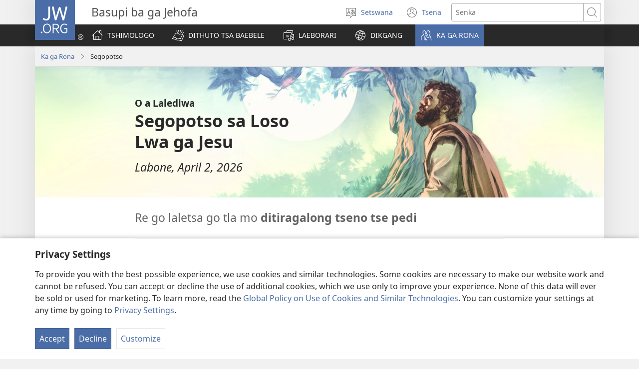

--- FILE ---
content_type: text/html; charset=utf-8
request_url: https://www.jw.org/tn/basupi-ba-ga-jehofa/segopotso/
body_size: 40274
content:
<!DOCTYPE html>
<html lang="tn" dir="ltr" xml:lang="tn" prefix="og: http://ogp.me/ns#">

   <head>
      <meta http-equiv="Content-type" content="text/html; charset=utf-8">
      <meta charset="utf-8">
      <meta http-equiv="X-UA-Compatible" content="IE=edge,chrome=1">
      <base href="https://www.jw.org/">
<!--[if lte IE 6]></base><![endif]-->
      <title>Basupi ba ga Jehofa: Segopotso sa Loso Lwa ga Jesu, Labone, April 2, 2026</title>
<meta name="description" content="Re go laletsa go tla go gopola loso lwa ga Jesu le rona ka Labone, April 2, 2026. Ithute gore tiragalo eno e tla go solegela molemo jang le ba lelapa la gago.">
<link rel="alternate" type="text/html" title="Segopotso sa Loso Lwa ga Jesu" hreflang="tn" href="https://www.jw.org/tn/basupi-ba-ga-jehofa/segopotso/">
<link rel="alternate" type="text/html" title="Memorial of Jesus’ Death" hreflang="en" href="https://www.jw.org/en/jehovahs-witnesses/memorial/">
<link rel="alternate" type="text/html" title="Herdenking van Jezus’ dood" hreflang="nl" href="https://www.jw.org/nl/jehovahs-getuigen/herdenking/">
<link rel="alternate" type="text/html" title="Përkujtimi i vdekjes së Jezuit" hreflang="sq" href="https://www.jw.org/sq/deshmitaret-e-jehovait/perkujtimi/">
<link rel="alternate" type="text/html" title="Høytiden til minne om Jesu død" hreflang="no" href="https://www.jw.org/no/jehovas-vitner/minnehoytiden/">
<link rel="alternate" type="text/html" title="Högtid till minne av Jesus död" hreflang="sv" href="https://www.jw.org/sv/jehovas-vittnen/minnesh%C3%B6gtiden/">
<link rel="alternate" type="text/html" title="Mémorial du sacrifice de Jésus" hreflang="fr" href="https://www.jw.org/fr/temoins-de-jehovah/memorial/">
<link rel="alternate" type="text/html" title="Jėzaus Kristaus mirties minėjimas" hreflang="lt" href="https://www.jw.org/lt/jehovos-liudytojai/minejimas/">
<link rel="alternate" type="text/html" title="Připomínka Ježíšovy smrti" hreflang="cs" href="https://www.jw.org/cs/svedkove-jehovovi/pamatna-slavnost/">
<link rel="alternate" type="text/html" title="Peringatan Kematian Yesus" hreflang="id" href="https://www.jw.org/id/saksi-saksi-yehuwa/peringatan/">
<link rel="alternate" type="text/html" title="იესო ქრისტეს სიკვდილის გახსენების საღამო" hreflang="ka" href="https://www.jw.org/ka/%E1%83%98%E1%83%94%E1%83%B0%E1%83%9D%E1%83%95%E1%83%90%E1%83%A1-%E1%83%9B%E1%83%9D%E1%83%AC%E1%83%9B%E1%83%94%E1%83%94%E1%83%91%E1%83%98/%E1%83%92%E1%83%90%E1%83%AE%E1%83%A1%E1%83%94%E1%83%9C%E1%83%94%E1%83%91%E1%83%98%E1%83%A1-%E1%83%A1%E1%83%90%E1%83%A6%E1%83%90%E1%83%9B%E1%83%9D/">
<link rel="alternate" type="text/html" title="Zur Erinnerung an Jesu Tod" hreflang="de" href="https://www.jw.org/de/jehovas-zeugen/erinnerung-an-jesu-tod/">
<link rel="alternate" type="text/html" title="イエスの死の記念式" hreflang="ja" href="https://www.jw.org/ja/%E3%82%A8%E3%83%9B%E3%83%90%E3%81%AE%E8%A8%BC%E4%BA%BA/%E8%A8%98%E5%BF%B5%E5%BC%8F/">
<link rel="alternate" type="text/html" title="紀念耶穌犧牲的聚會" hreflang="cmn-hant" href="https://www.jw.org/cmn-hant/%E8%80%B6%E5%92%8C%E8%8F%AF%E8%A6%8B%E8%AD%89%E4%BA%BA/%E8%80%B6%E7%A9%8C%E7%8A%A7%E7%89%B2%E7%B4%80%E5%BF%B5%E8%81%9A%E6%9C%83/">
<link rel="alternate" type="text/html" title="纪念耶稣牺牲的聚会" hreflang="cmn-hans" href="https://www.jw.org/cmn-hans/%E8%80%B6%E5%92%8C%E5%8D%8E%E8%A7%81%E8%AF%81%E4%BA%BA/%E8%80%B6%E7%A8%A3%E7%89%BA%E7%89%B2%E7%BA%AA%E5%BF%B5%E8%81%9A%E4%BC%9A/">
<link rel="alternate" type="text/html" title="Kuyeuka Kufa kwaJesu" hreflang="sn" href="https://www.jw.org/sn/zvapupu-zvajehovha/chirangaridzo/">
<link rel="alternate" type="text/html" title="Jeesuse surma mälestusõhtu" hreflang="et" href="https://www.jw.org/et/jehoova-tunnistajad/m%C3%A4lestus%C3%B5htu/">
<link rel="alternate" type="text/html" title="Obilježavanje godišnjice Isusove smrti" hreflang="hr" href="https://www.jw.org/hr/jehovini-svjedoci/obiljezavanje-smrti-isusa-krista/">
<link rel="alternate" type="text/html" title="Godišnjica Isusove smrti" hreflang="sr-latn" href="https://www.jw.org/sr-latn/jehovini-svedoci/godi%C5%A1njica-isusove-smrti/">
<link rel="alternate" type="text/html" title="Годишњица Исусове смрти" hreflang="sr-cyrl" href="https://www.jw.org/sr-cyrl/%D1%98%D0%B5%D1%85%D0%BE%D0%B2%D0%B8%D0%BD%D0%B8-%D1%81%D0%B2%D0%B5%D0%B4%D0%BE%D1%86%D0%B8/%D0%B3%D0%BE%D0%B4%D0%B8%D1%88%D1%9A%D0%B8%D1%86%D0%B0-%D0%B8%D1%81%D1%83%D1%81%D0%BE%D0%B2%D0%B5-%D1%81%D0%BC%D1%80%D1%82%D0%B8/">
<link rel="alternate" type="text/html" title="Jézus halálának emlékünnepe" hreflang="hu" href="https://www.jw.org/hu/jehova-tanui/emlekunnep/">
<link rel="alternate" type="text/html" title="Вечеря воспоминания смерти Иисуса Христа" hreflang="ru" href="https://www.jw.org/ru/%D1%81%D0%B2%D0%B8%D0%B4%D0%B5%D1%82%D0%B5%D0%BB%D0%B8-%D0%B8%D0%B5%D0%B3%D0%BE%D0%B2%D1%8B/%D0%B2%D0%B5%D1%87%D0%B5%D1%80%D1%8F-%D0%B2%D0%BE%D1%81%D0%BF%D0%BE%D0%BC%D0%B8%D0%BD%D0%B0%D0%BD%D0%B8%D1%8F/">
<link rel="alternate" type="text/html" title="Հիսուսի մահվան Հիշատակի երեկոն" hreflang="hy" href="https://www.jw.org/hy/%D5%A5%D5%B0%D5%B8%D5%BE%D5%A1%D5%B5%D5%AB-%D5%BE%D5%AF%D5%A1%D5%B6%D5%A5%D6%80/%D5%B0%D5%AB%D5%B7%D5%A1%D5%BF%D5%A1%D5%AF%D5%AB-%D5%A5%D6%80%D5%A5%D5%AF%D5%B8/">
<link rel="alternate" type="text/html" title="Conmemoración de la muerte de Cristo" hreflang="es" href="https://www.jw.org/es/testigos-de-jehov%C3%A1/conmemoracion/">
<link rel="alternate" type="text/html" title="Pamiątka śmierci Jezusa" hreflang="pl" href="https://www.jw.org/pl/%C5%9Bwiadkowie-jehowy/pamiatka/">
<link rel="alternate" type="text/html" title="Commemorazione della morte di Gesù" hreflang="it" href="https://www.jw.org/it/testimoni-di-geova/commemorazione/">
<link rel="alternate" type="text/html" title="Comemorarea morții lui Isus" hreflang="ro" href="https://www.jw.org/ro/martorii-lui-iehova/comemorare/">
<link rel="alternate" type="text/html" title="Årsdagen for Jesus’ død" hreflang="da" href="https://www.jw.org/da/jehovas-vidner/%C3%A5rsdagen-for-jesus-d%C3%B8d/">
<link rel="alternate" type="text/html" title="Jeesuksen kuoleman muistojuhla" hreflang="fi" href="https://www.jw.org/fi/jehovan-todistajat/muistojuhla/">
<link rel="alternate" type="text/html" title="İsa Mesih’in Ölümünü Anma Toplantısı" hreflang="tr" href="https://www.jw.org/tr/yehovanin-sahitleri/isa-mesihin-olumunu-anma-toplantisi/">
<link rel="alternate" type="text/html" title="Спомин смерті Ісуса Христа" hreflang="uk" href="https://www.jw.org/uk/%D1%81%D0%B2%D1%96%D0%B4%D0%BA%D0%B8-%D1%94%D0%B3%D0%BE%D0%B2%D0%B8/%D1%81%D0%BF%D0%BE%D0%BC%D0%B8%D0%BD/">
<link rel="alternate" type="text/html" title="การประชุมเพื่อระลึกถึงการเสียชีวิตของพระเยซู" hreflang="th" href="https://www.jw.org/th/%E0%B8%9E%E0%B8%A2%E0%B8%B2%E0%B8%99%E0%B8%9E%E0%B8%A3%E0%B8%B0%E0%B8%A2%E0%B8%B0%E0%B9%82%E0%B8%AE%E0%B8%A7%E0%B8%B2/%E0%B8%9B%E0%B8%A3%E0%B8%B0%E0%B8%8A%E0%B8%B8%E0%B8%A1%E0%B8%AD%E0%B8%99%E0%B8%B8%E0%B8%AA%E0%B8%A3%E0%B8%93%E0%B9%8C/">
<link rel="alternate" type="text/html" title="예수의 죽음의 기념식" hreflang="ko" href="https://www.jw.org/ko/%EC%97%AC%ED%98%B8%EC%99%80%EC%9D%98-%EC%A6%9D%EC%9D%B8/memorial/">
<link rel="alternate" type="text/html" title="Ukumbusho wa Kifo cha Yesu" hreflang="sw" href="https://www.jw.org/sw/mashahidi-wa-yehova/ukumbusho/">
<link rel="alternate" type="text/html" title="ਯਿਸੂ ਦੀ ਮੌਤ ਦੀ ਯਾਦਗਾਰ" hreflang="pa" href="https://www.jw.org/pa/%E0%A8%AF%E0%A8%B9%E0%A9%8B%E0%A8%B5%E0%A8%BE%E0%A8%B9-%E0%A8%A6%E0%A9%87-%E0%A8%97%E0%A8%B5%E0%A8%BE%E0%A8%B9/%E0%A8%AF%E0%A8%BF%E0%A8%B8%E0%A9%82-%E0%A8%AE%E0%A9%8C%E0%A8%A4-%E0%A8%AF%E0%A8%BE%E0%A8%A6%E0%A8%97%E0%A8%BE%E0%A8%B0/">
<link rel="alternate" type="text/html" title="Ανάμνηση του Θανάτου του Ιησού Χριστού" hreflang="el" href="https://www.jw.org/el/%CE%BC%CE%AC%CF%81%CF%84%CF%85%CF%81%CE%B5%CF%82-%CF%84%CE%BF%CF%85-%CE%B9%CE%B5%CF%87%CF%89%CE%B2%CE%AC/%CE%B1%CE%BD%CE%AC%CE%BC%CE%BD%CE%B7%CF%83%CE%B7/">
<link rel="alternate" type="text/html" title="Възпоменание на Христовата смърт" hreflang="bg" href="https://www.jw.org/bg/%D1%81%D0%B2%D0%B8%D0%B4%D0%B5%D1%82%D0%B5%D0%BB%D0%B8-%D0%BD%D0%B0-%D0%B9%D0%B5%D1%85%D0%BE%D0%B2%D0%B0/%D0%B2%D1%8A%D0%B7%D0%BF%D0%BE%D0%BC%D0%B5%D0%BD%D0%B0%D0%BD%D0%B8%D0%B5/">
<link rel="alternate" type="text/html" title="Celebração da Morte de Jesus" hreflang="pt" href="https://www.jw.org/pt/testemunhas-de-jeova/celebracao/">
<link rel="alternate" type="text/html" title="Segopotšo sa Lehu la Jesu" hreflang="nso" href="https://www.jw.org/nso/dihlatse-t%C5%A1a-jehofa/selalelo/">
<link rel="alternate" type="text/html" title="Mkombo u Umbur Ku u Yesu" hreflang="tiv" href="https://www.jw.org/tiv/mbashiada-mba-yehova/memorial/">
<link rel="alternate" type="text/html" title="İsa Məsihin ölümünü anma mərasimi" hreflang="az" href="https://www.jw.org/az/yehovanin-sahidleri/anma-merasimi/">
<link rel="alternate" type="text/html" title="Minningarhátíð um dauða Jesú" hreflang="is" href="https://www.jw.org/is/vottar-jehova/minningarh%C3%A1t%C3%AD%C3%B0/">
<link rel="alternate" type="text/html" title="Pananglaglagip iti Ipapatay ni Jesus" hreflang="ilo" href="https://www.jw.org/ilo/saksi-ni-jehova/memorial/">
<link rel="alternate" type="text/html" title="Jēzus Kristus nāves atceres vakars" hreflang="lv" href="https://www.jw.org/lv/jehovas-liecinieki/atceres-vakars/">
<link rel="alternate" type="text/html" title="ယေရှုရဲ့ သေခြင်း အောက်မေ့ရာပွဲ" hreflang="my" href="https://www.jw.org/my/%E1%80%9A%E1%80%B1%E1%80%9F%E1%80%B1%E1%80%AC%E1%80%9D%E1%80%AB-%E1%80%9E%E1%80%80%E1%80%BA%E1%80%9E%E1%80%B1%E1%80%99%E1%80%BB%E1%80%AC%E1%80%B8/%E1%80%A1%E1%80%B1%E1%80%AC%E1%80%80%E1%80%BA%E1%80%99%E1%80%B1%E1%80%B7%E1%80%9B%E1%80%AC%E1%80%95%E1%80%BD%E1%80%B2/">
<link rel="alternate" type="text/html" title="Edimbuluko lefyo laJesus" hreflang="kj" href="https://www.jw.org/kj/eendomwedi-dajehova/edimbuluko/">
<link rel="alternate" type="text/html" title="Oroa haamanaˈoraa i te pohe o Iesu" hreflang="ty" href="https://www.jw.org/ty/ite-no-iehova/oroa-haamanaoraa/">
<link rel="alternate" type="text/html" title="Memorial Bilong Tingim Dai Bilong Jisas" hreflang="tpi" href="https://www.jw.org/tpi/ol-witnes-bilong-jehova/memorial/">
<link rel="alternate" type="text/html" title="Memoryal sa Kamatayon ni Jesus" hreflang="ceb" href="https://www.jw.org/ceb/mga-saksi-ni-jehova/memoryal/">
<link rel="alternate" type="text/html" title="IsiKhumbuzo Sokufa KwakaJesu" hreflang="nr" href="https://www.jw.org/nr/abofakazi-bakajehova/isikhumbuzo/">
<link rel="alternate" type="text/html" title="Tshihumbudzo tsha Lufu lwa Yesu" hreflang="ve" href="https://www.jw.org/ve/%E1%B9%B1hanzi-dza-yehova/tshihumbudzo/">
<link rel="alternate" type="text/html" title="Memoryal sang Kamatayon ni Jesus" hreflang="hil" href="https://www.jw.org/hil/mga-saksi-jehova/memoryal/">
<link rel="alternate" type="text/html" title="Lễ Tưởng Niệm sự hy sinh của Chúa Giê-su" hreflang="vi" href="https://www.jw.org/vi/nhan-chung-giehova/le-tuong-niem/">
<link rel="alternate" type="text/html" title="Peringatan Kematian Yesus" hreflang="ms" href="https://www.jw.org/ms/saksi-saksi-yehuwa/peringatan/">
<link rel="alternate" type="text/html" title="Pripomienka Ježišovej smrti" hreflang="sk" href="https://www.jw.org/sk/jehovovi-svedkovia/pamatna-slavnost/">
<link rel="alternate" type="text/html" title="Исонинг ўлимини хотирлаш" hreflang="uz-cyrl" href="https://www.jw.org/uz-cyrl/%D1%8F%D2%B3%D0%BE%D0%B2%D0%B0%D0%BD%D0%B8%D0%BD%D0%B3-%D1%88%D0%BE%D2%B3%D0%B8%D0%B4%D0%BB%D0%B0%D1%80%D0%B8/%D2%9B%D1%83%D1%82%D0%BB%D1%83%D2%93-%D0%BA%D0%B5%D1%87%D0%BB%D0%B8%D0%BA/">
<link rel="alternate" type="text/html" title="Jagueromanduʼa Jesús omano hague ára" hreflang="gug" href="https://www.jw.org/gug/testigo-de-jehova/conmemoraci%C3%B3n/">
<link rel="alternate" type="text/html" title="Urwibutso rw’urupfu rwa Yesu" hreflang="rw" href="https://www.jw.org/rw/yehova-abahamya/urwibutso/">
<link rel="alternate" type="text/html" title="ISikhumbuzo Sokufa KukaYesu" hreflang="xh" href="https://www.jw.org/xh/amangqina-kayehova/isikhumbuzo/">
<link rel="alternate" type="text/html" title="ISikhumbuzo Sokufa KukaJesu " hreflang="zu" href="https://www.jw.org/zu/ofakazi-bakajehova/isikhumbuzo/">
<link rel="alternate" type="text/html" title="የኢየሱስ ሞት መታሰቢያ" hreflang="am" href="https://www.jw.org/am/%E1%8B%A8%E1%8B%AD%E1%88%96%E1%8B%8B-%E1%88%9D%E1%88%A5%E1%8A%AD%E1%88%AE%E1%89%BD/%E1%8B%A8%E1%88%98%E1%89%B3%E1%88%B0%E1%89%A2%E1%8B%AB-%E1%89%A0%E1%8B%93%E1%88%8D/">
<link rel="alternate" type="text/html" title="Slovesnost v spomin na Jezusovo smrt" hreflang="sl" href="https://www.jw.org/sl/jehovove-pri%C4%8De/spominska-slovesnost/">
<link rel="alternate" type="text/html" title="Ìrántí Ikú Jésù" hreflang="yo" href="https://www.jw.org/yo/awa-elerii-jehofa/iranti/">
<link rel="alternate" type="text/html" title="Taron Tunawa da Mutuwar Yesu" hreflang="ha" href="https://www.jw.org/ha/shaidun-jehobah/taron-tunawa-da-mutuwar-yesu/">
<link rel="alternate" type="text/html" title="Ncheta Ọnwụ Jizọs" hreflang="ig" href="https://www.jw.org/ig/ndiama-jehova/ncheta-onwu-jizos/">
<link rel="alternate" type="text/html" title="Editi N̄kpa Jesus" hreflang="efi" href="https://www.jw.org/efi/mme-ntiense-jehovah/memorial/">
<link rel="alternate" type="text/html" title="Memoryal ng Kamatayan ni Jesus" hreflang="tl" href="https://www.jw.org/tl/mga-saksi-jehova/memoryal/">
<link rel="alternate" type="text/html" title="Komemorasyon lanmò Jezi" hreflang="ht" href="https://www.jw.org/ht/temwen-jewova-yo/memoryal/">
<link rel="alternate" type="text/html" title="Sikhumbuto Sekufa KwaJesu" hreflang="ss" href="https://www.jw.org/ss/bofakazi-bajehova/sikhumbuto/">
<link rel="alternate" type="text/html" title="Fahatsiarovana ny Nahafatesan’i Jesosy" hreflang="mg" href="https://www.jw.org/mg/vavolombelon-i-jehovah/fahatsiarovana/">
<link rel="alternate" type="text/html" title="Sehopotso sa Lefu la Jesu" hreflang="st" href="https://www.jw.org/st/lipaki-tsa-jehova/sehopotso/">
<link rel="alternate" type="text/html" title="It-Tifkira tal-mewt taʼ Ġesù" hreflang="mt" href="https://www.jw.org/mt/xhieda-ta-gehova/tifkira/">
<link rel="alternate" type="text/html" title="Memoriol Blong Ded Blong Jisas" hreflang="bi" href="https://www.jw.org/bi/witnes-blong-jehova/memoriol/">
<link rel="alternate" type="text/html" title="Иса Мәсіхтің өлген күнін еске алу кеші" hreflang="kk" href="https://www.jw.org/kk/%D0%B5%D1%85%D0%BE%D0%B1%D0%B0-%D0%BA%D1%83%D3%99%D0%B3%D0%B5%D1%80%D0%BB%D0%B5%D1%80%D1%96/%D0%B5%D1%81%D0%BA%D0%B5-%D0%B0%D0%BB%D1%83-%D0%BA%D0%B5%D1%88%D1%96/">
<link rel="alternate" type="text/html" title="Xitsundzuxo Xa Rifu Ra Yesu" hreflang="ts" href="https://www.jw.org/ts/timbhoni-ta-yehovha/xitsundzuxo/">
<link rel="alternate" type="text/html" title="Herdenking van Jesus se dood" hreflang="af" href="https://www.jw.org/af/jehovah-se-getuies/gedenkmaal/">
<link rel="alternate" type="text/html" title="යේසුස්ගේ මරණය සිහි කිරීම" hreflang="si" href="https://www.jw.org/si/%E0%B6%BA%E0%B7%99%E0%B7%84%E0%B7%9D%E0%B7%80%E0%B7%8F-%E0%B6%AF%E0%B7%99%E0%B7%80%E0%B7%92%E0%B6%9C%E0%B7%9A-%E0%B7%83%E0%B7%8F%E0%B6%9A%E0%B7%8A%E0%B7%82%E0%B7%92%E0%B6%9A%E0%B6%BB%E0%B7%94%E0%B7%80%E0%B6%B1%E0%B7%8A/%E0%B7%83%E0%B7%92%E0%B7%84%E0%B7%92-%E0%B6%9A%E0%B7%92%E0%B6%BB%E0%B7%93%E0%B6%B8/">
<link rel="alternate" type="text/html" title="Memoryal na Impatey nen Jesus" hreflang="pag" href="https://www.jw.org/pag/saray-tasi-nen-jehova/memoryal/">
<link rel="alternate" type="text/html" title="Ekaniseli ya liwa ya Yesu" hreflang="ln" href="https://www.jw.org/ln/batatolli-yehova/ekaniseli/">
<link rel="alternate" type="text/html" title="Fahatsiarovan̈a Nifatesany Jesosy" hreflang="xmv" href="https://www.jw.org/xmv/vavolombelono-jehovah/fahatsiarovagna/">
<link rel="alternate" type="text/html" title="Kwibuka urupfu rwa Yezu" hreflang="run" href="https://www.jw.org/run/ivyabona-vya-yehova/icibutso/">
<link rel="alternate" type="text/html" title="Mwambo Wokumbukira Imfa ya Yesu" hreflang="ny" href="https://www.jw.org/ny/mboni-za-yehova/chikumbutso/">
<link rel="alternate" type="text/html" title="येसुको मृत्युको स्मरणार्थ" hreflang="ne" href="https://www.jw.org/ne/%E0%A4%AF%E0%A4%B9%E0%A5%8B%E0%A4%B5%E0%A4%BE%E0%A4%95%E0%A4%BE-%E0%A4%B8%E0%A4%BE%E0%A4%95%E0%A5%8D%E0%A4%B7%E0%A5%80%E0%A4%B9%E0%A4%B0%E0%A5%82/%E0%A4%B8%E0%A5%8D%E0%A4%AE%E0%A4%B0%E0%A4%A3%E0%A4%BE%E0%A4%B0%E0%A5%8D%E0%A4%A5/">
<link rel="alternate" type="text/html" title="Иса пайгамбардын өлгөн күнүн эскерүү кечеси" hreflang="ky" href="https://www.jw.org/ky/%D0%B6%D0%B0%D1%85%D0%B0%D0%B1%D0%B0%D0%BD%D1%8B%D0%BD-%D0%BA%D2%AF%D0%B1%D3%A9%D0%BB%D3%A9%D1%80%D2%AF/%D1%8D%D1%81%D0%BA%D0%B5%D1%80%D2%AF%D2%AF-%D0%BA%D0%B5%D1%87%D0%B5%D1%81%D0%B8/">
<link rel="alternate" type="text/html" title="တၢ်သ့ၣ်နီၣ်ထီၣ်က့ၤ ယ့ၣ်ၡူးအတၢ်သံအမူး" hreflang="ksw" href="https://www.jw.org/ksw/%E1%80%9A%E1%80%9F%E1%80%AD%E1%80%9D%E1%81%A4-%E1%80%95%E1%80%BE%E1%81%A4%E1%80%A1%E1%80%AF%E1%81%A3%E1%80%BA%E1%80%9E%E1%80%B8%E1%80%90%E1%80%96%E1%81%A3%E1%80%BA/%E1%80%90%E1%81%A2%E1%80%BA%E1%80%9E%E1%80%B7%E1%81%A3%E1%80%BA%E1%80%94%E1%80%AE%E1%81%A3%E1%80%BA%E1%80%91%E1%80%AE%E1%81%A3%E1%80%BA%E1%80%80%E1%80%B7%E1%81%A4%E1%80%A1%E1%80%99%E1%80%B0%E1%80%B8/">
<link rel="alternate" type="text/html" title="Yesu Ƒe Ku Ƒe Ŋkuɖodzi" hreflang="ee" href="https://www.jw.org/ee/yehowa-%C9%96asefowo/%C5%8Bku%C9%96odzi/">
<link rel="alternate" type="text/html" title="Спомен-свеченост по повод смртта на Исус Христос" hreflang="mk" href="https://www.jw.org/mk/%D1%98%D0%B5%D1%85%D0%BE%D0%B2%D0%B8%D0%BD%D0%B8-%D1%81%D0%B2%D0%B5%D0%B4%D0%BE%D1%86%D0%B8/spomen-svechenost/">
<link rel="alternate" type="text/html" title="Edhimbuluko lyeso lyaJesus" hreflang="ng" href="https://www.jw.org/ng/jehova-oombangi/edhimbuluko/">
<link rel="alternate" type="text/html" title="Jesuspa Wañuyninta Yuyarinapaj" hreflang="qu" href="https://www.jw.org/qu/jehovaj-testigosninmanta/jesuspa-wa%C3%B1uyninta-yuyarinapaj/">
<link rel="alternate" type="text/html" title="Memorial de la mort de Jesús" hreflang="cat" href="https://www.jw.org/cat/testimonis-de-jehov%C3%A0/memorial/">
<link rel="alternate" type="text/html" title="ពិធីរំលឹកមរណភាពរបស់លោកយេស៊ូ" hreflang="km" href="https://www.jw.org/km/%E1%9E%9F%E1%9E%B6%E1%9E%80%E1%9F%92%E1%9E%9F%E1%9E%B8-%E1%9E%96%E1%9F%92%E1%9E%9A%E1%9F%87%E1%9E%99%E1%9F%81%E1%9E%A0%E1%9E%BC%E1%9E%9C%E1%9F%89%E1%9E%B6/memorial/">
<link rel="alternate" type="text/html" title="Ukumbusho wa Kifo cha Yesu" hreflang="swc" href="https://www.jw.org/swc/mashahidi-wa-yehova/ukumbusho/">
<link rel="alternate" type="text/html" title="Чырыстийы мӕлӕт Ӕрымысӕн изӕр" hreflang="os" href="https://www.jw.org/os/%D0%B9%D0%B5%D0%B3%D1%8A%D0%BE%D0%B2%D3%95%D0%B9%D1%8B-%D3%95%D0%B2%D0%B4%D0%B8%D1%81%D3%95%D0%BD%D1%82%D3%95/%D3%95%D1%80%D1%8B%D0%BC%D1%8B%D1%81%D3%95%D0%BD-%D0%B8%D0%B7%D3%95%D1%80/">
<link rel="alternate" type="text/html" title="Yesu Wu Nkaedi" hreflang="tw" href="https://www.jw.org/tw/yehowa-adansefo/nkaedi/">
<link rel="alternate" type="text/html" title="ذكرى موت يسوع" hreflang="ar" href="https://www.jw.org/ar/%D8%B4%D9%87%D9%88%D8%AF-%D9%8A%D9%87%D9%88%D9%87/%D8%A7%D9%84%D8%B0%D9%83%D8%B1%D9%89/">
<link rel="alternate" type="text/html" title="Gyisɛse Ewule Ngakyelɛlilɛ" hreflang="nzi" href="https://www.jw.org/nzi/gyihova-alasevol%C9%9B/ngakyel%C9%9Blil%C9%9B/">
<link rel="alternate" type="text/html" title="Jesu Kristoren heriotzaren oroitzapena" hreflang="eu" href="https://www.jw.org/eu/jehobaren-lekukoak/oroitzapena/">
<link rel="alternate" type="text/html" title="Memorial de la mort de Jesucrist" hreflang="ca-x-vlc" href="https://www.jw.org/ca-x-vlc/testimonis-de-jehova/memorial/">
<link rel="alternate" type="text/html" title="ערב הזיכרון למותו של ישוע" hreflang="he" href="https://www.jw.org/he/%D7%A2%D7%93%D7%99-%D7%99%D7%94%D7%95%D7%94/%D7%A2%D7%A8%D7%91-%D7%94%D7%96%D7%99%D7%9B%D7%A8%D7%95%D7%9F/">
<link rel="alternate" type="text/html" title="Memorial of Jesus’ Death" hreflang="gaa" href="https://www.jw.org/gaa/yehowa-odasefoi/kaim%C9%94-l%C9%9B/">
<link rel="alternate" type="text/html" title="Fakamanatu ʼo Te Mate ʼo Sesu" hreflang="wls" href="https://www.jw.org/wls/fakamo%CA%BConi-sehova/fakamanatu/">
<link rel="alternate" type="text/html" title="Luyindulu lwa Lufwa lwa Yesu" hreflang="kwy" href="https://www.jw.org/kwy/mbangi-za-yave/luyindulu/">
<link rel="alternate" type="text/html" title="Гайсәнең үлемен искә алу кичәсе" hreflang="tt" href="https://www.jw.org/tt/%D0%B9%D3%99%D2%BB%D0%B2%D3%99-%D1%88%D0%B0%D2%BB%D0%B8%D1%82%D0%BB%D3%99%D1%80%D0%B5/%D0%B8%D1%81%D0%BA%D3%99-%D0%B0%D0%BB%D1%83-%D0%BA%D0%B8%D1%87%D3%99%D1%81%D0%B5/">
<link rel="alternate" type="text/html" title="Onjivaluko Yolofa Via Yesu" hreflang="umb" href="https://www.jw.org/umb/olombangi-via-yehova/onjivaluko/">
<link rel="alternate" type="text/html" title="இயேசுவின் மரண நினைவு நாள் நிகழ்ச்சி" hreflang="ta" href="https://www.jw.org/ta/%E0%AE%AF%E0%AF%86%E0%AE%95%E0%AF%8B%E0%AE%B5%E0%AE%BE%E0%AE%B5%E0%AE%BF%E0%AE%A9%E0%AF%8D-%E0%AE%9A%E0%AE%BE%E0%AE%9F%E0%AF%8D%E0%AE%9A%E0%AE%BF%E0%AE%95%E0%AE%B3%E0%AF%8D/%E0%AE%A8%E0%AE%BF%E0%AE%A9%E0%AF%88%E0%AE%B5%E0%AF%81-%E0%AE%A8%E0%AE%BE%E0%AE%B3%E0%AF%8D/">
<link rel="alternate" type="text/html" title="Memoryal han Kamatayon ni Jesus" hreflang="war" href="https://www.jw.org/war/mga-saksi-ni-jehova/memoryal/">
<link rel="alternate" type="text/html" title="Kĩririkano gĩa Gĩkuũ kĩa Jesu" hreflang="ki" href="https://www.jw.org/ki/aira-a-jehova/kiririkano/">
<link rel="alternate" type="text/html" title="యేసు మరణ జ్ఞాపకార్థ ఆచరణ" hreflang="te" href="https://www.jw.org/te/%E0%B0%AF%E0%B1%86%E0%B0%B9%E0%B1%8B%E0%B0%B5%E0%B0%BE%E0%B0%B8%E0%B0%BE%E0%B0%95%E0%B1%8D%E0%B0%B7%E0%B1%81%E0%B0%B2%E0%B1%81/%E0%B0%9C%E0%B1%8D%E0%B0%9E%E0%B0%BE%E0%B0%AA%E0%B0%95%E0%B0%BE%E0%B0%B0%E0%B1%8D%E0%B0%A5-%E0%B0%86%E0%B0%9A%E0%B0%B0%E0%B0%A3/">
<link rel="alternate" type="text/html" title="Isoning o‘limini xotirlash" hreflang="uz-latn" href="https://www.jw.org/uz-latn/yahovaning-shohidlari/qutlug-kechlik/">
<link rel="alternate" type="text/html" title="Yezu Kũũ Leɛteɛroo" hreflang="dga" href="https://www.jw.org/dga/jehoova-sieree-deme/le%C9%9Bte%C9%9Broo/">
<link rel="alternate" type="text/html" title="Lembalasa ya Kufwa Kwa Jezú" hreflang="kmb" href="https://www.jw.org/kmb/jimbangi-ja-jihova/lembalasa/">
<link rel="alternate" type="text/html" title="Kʼaʼajsajil úuchik u kíimil Cristo" hreflang="yua" href="https://www.jw.org/yua/u-testigoob-jeeoba/kaajsajil/">
<link rel="alternate" type="text/html" title="Conmemoración da morte de Xesús" hreflang="gl" href="https://www.jw.org/gl/testemu%C3%B1as-xehov%C3%A1/conmemoracion/">
<link rel="alternate" type="text/html" title="Chikumbusko cha Nyifwa ya Yesu" hreflang="tum" href="https://www.jw.org/tum/%C5%B5akaboni-%C5%B5a-yehova/chikumbusko/">
<link rel="alternate" type="text/html" title="येशूच्या मृत्यूचा स्मारकविधी" hreflang="mr" href="https://www.jw.org/mr/%E0%A4%AF%E0%A4%B9%E0%A5%8B%E0%A4%B5%E0%A4%BE%E0%A4%9A%E0%A5%87-%E0%A4%B8%E0%A4%BE%E0%A4%95%E0%A5%8D%E0%A4%B7%E0%A5%80%E0%A4%A6%E0%A4%BE%E0%A4%B0/%E0%A4%B8%E0%A5%8D%E0%A4%AE%E0%A4%BE%E0%A4%B0%E0%A4%95%E0%A4%B5%E0%A4%BF%E0%A4%A7%E0%A5%80/">
<link rel="alternate" type="text/html" title="ಯೇಸುವಿನ ಮರಣದ ಸ್ಮರಣೆ" hreflang="kn" href="https://www.jw.org/kn/%E0%B2%AF%E0%B3%86%E0%B2%B9%E0%B3%8B%E0%B2%B5%E0%B2%A8-%E0%B2%B8%E0%B2%BE%E0%B2%95%E0%B3%8D%E0%B2%B7%E0%B2%BF%E0%B2%97%E0%B2%B3%E0%B3%81/%E0%B2%AE%E0%B2%B0%E0%B2%A3%E0%B2%A6-%E0%B2%B8%E0%B3%8D%E0%B2%AE%E0%B2%B0%E0%B2%A3%E0%B3%86/">
<link rel="alternate" type="text/html" title="Иисус Христосӑн вилӗмне аса илмелли Каҫхи апат уявӗ" hreflang="cv" href="https://www.jw.org/cv/%D0%B8%D0%B5%D0%B3%D0%BE%D0%B2%D0%B0-%D1%81%D0%B2%D0%B8%D0%B4%D0%B5%D1%82%D0%B5%D0%BB%D3%97%D1%81%D0%B5%D0%BC/%D0%BA%D0%B0%D2%AB%D1%85%D0%B8-%D0%B0%D0%BF%D0%B0%D1%82-%D1%83%D1%8F%D0%B2%D3%97/">
<link rel="alternate" type="text/html" title="Daut Aundenkjen aun Jesus sienen Doot" hreflang="pdt" href="https://www.jw.org/pdt/jehowa-siene-zeijen/aundenkjen/">
<link rel="alternate" type="text/html" title="Ciibalusyo Calufwu lwa Jesu" hreflang="toi" href="https://www.jw.org/toi/bakamboni-ba-jehova/ciibalusyo/">
<link rel="alternate" type="text/html" title="Յիսուսի մահուան Յիշատակատօնը" hreflang="hyw" href="https://www.jw.org/hyw/%D5%A5%D5%B0%D5%B8%D5%BE%D5%A1%D5%B5%D5%AB-%D5%BE%D5%AF%D5%A1%D5%B6%D5%A5%D6%80/%D5%B5%D5%AB%D5%B7%D5%A1%D5%BF%D5%A1%D5%AF%D5%A1%D5%BF%D6%85%D5%B6/">
<link rel="alternate" type="text/html" title="यीशु की मौत का दिन याद कीजिए" hreflang="hi" href="https://www.jw.org/hi/%E0%A4%AF%E0%A4%B9%E0%A5%8B%E0%A4%B5%E0%A4%BE-%E0%A4%B8%E0%A4%BE%E0%A4%95%E0%A5%8D%E0%A4%B7%E0%A5%80/%E0%A4%B8%E0%A5%8D%E0%A4%AE%E0%A4%BE%E0%A4%B0%E0%A4%95/">
<link rel="alternate" type="text/html" title="Guietenaláʼdxinu guendaguti stiʼ Jesucristu" hreflang="zai" href="https://www.jw.org/zai/testigu-sti-jehova/guietenaladxinu-guendaguti/">
<link rel="alternate" type="text/html" title="Fakamanatu ʻo e Pekia ʻa Sīsuú" hreflang="to" href="https://www.jw.org/to/kau-fakamo%CA%BBoni-%CA%BBa-sihova/fakamanatu/">
<link rel="alternate" type="text/html" title="Memorial de xcalgoity Jesús" hreflang="zpa" href="https://www.jw.org/zpa/testigos-xtuny-jehova/memorial/">
<link rel="alternate" type="text/html" title="Ma tikilnamikikan imikilis Jesús" hreflang="ncx" href="https://www.jw.org/ncx/itlaixpantijkauan-jehov%C3%A1/imikilis-jesus/">
<link rel="alternate" type="text/html" title="Kema moilnamiki Cristo imikilis" hreflang="nch" href="https://www.jw.org/nch/jehova-itlajtoltemakauaj/cristo-imikilis/">
<link rel="alternate" type="text/html" title="യേശു​വി​ന്റെ മരണത്തി​ന്റെ സ്‌മാ​ര​കം" hreflang="ml" href="https://www.jw.org/ml/%E0%B4%AF%E0%B4%B9%E0%B5%8B%E0%B4%B5%E0%B4%AF%E0%B5%81%E0%B4%9F%E0%B5%86-%E0%B4%B8%E0%B4%BE%E0%B4%95%E0%B5%8D%E0%B4%B7%E0%B4%BF%E0%B4%95%E0%B5%BE/%E0%B4%B8%E0%B5%8D%E2%80%8C%E0%B4%AE%E0%B4%BE%E0%B4%B0%E0%B4%95%E0%B4%82/">
<link rel="alternate" type="text/html" title="Киристей мӕлӕт Имисӕн изӕр" hreflang="os-x-dgr" href="https://www.jw.org/os-x-dgr/%D0%B9%D0%B5%D0%B3%D0%BE%D0%B2%D0%B8-%D3%95%D0%B2%D0%B4%D0%B5%D1%81%D3%95%D0%BD%D1%82%D3%95/%D0%B8%D0%BC%D0%B8%D1%81%D3%95%D0%BD-%D0%B8%D0%B7%D3%95%D1%80/">
<link rel="alternate" type="text/html" title="Ijkuak tikelnamikij imikilis Jesús" hreflang="ncj" href="https://www.jw.org/ncj/itaixpantijkauan-jehov%C3%A1/imikilis-jes%C3%BAs/">
<link rel="alternate" type="text/html" title="Bîranîna Mirina Îsa" hreflang="kmr-x-rdu" href="https://www.jw.org/kmr-x-rdu/%C5%9Fed%C3%AAn-yehowa/evara-biranine/">
<link rel="alternate" type="text/html" title="Биранина Мьрьна Иса" hreflang="kmr-cyrl" href="https://www.jw.org/kmr-cyrl/%D1%88%D3%99%D0%B4%D0%B5%D0%BD-%D0%B9%D3%99%D2%BB%D0%BE%D4%9D%D0%B0/%D3%99%D0%B2%D0%B0%D1%80%D0%B0-%D0%B1%D1%8C%D1%80%D0%B0%D0%BD%D1%8C%D0%BD%D3%99/">
<link rel="alternate" type="text/html" title="Yesuusa Hayquwaa Hassayiyo Baalaa" hreflang="wal" href="https://www.jw.org/wal/yihoowa-markkata/hassayiyo/">
<link rel="alternate" type="text/html" title="Spomen-svečenost bašo e Isuseskoro meribe" hreflang="rmn-x-rm" href="https://www.jw.org/rmn-x-rm/e-jehovaskere-svedokija/spomen-svechenost/">
<link rel="alternate" type="text/html" title="Ayyaana Yaadannoo duʼa Yesuus" hreflang="om" href="https://www.jw.org/om/dhugaa-baatota-yihowaa/ayyaana-yaadannoo/">
<link rel="alternate" type="text/html" title="Segopotso sa Likgu la Jeso" hreflang="nso-x-spl" href="https://www.jw.org/nso-x-spl/dihlatse-tsa-jehova/segopotso/">
<link rel="alternate" type="text/html" title="Yezu Kum Tiirɛ" hreflang="gur" href="https://www.jw.org/gur/yehowa-s%C9%9B%C9%9Bradoma/kum-tiir%C9%9B/">
<link rel="alternate" type="text/html" title="যিশুর মৃত্যুর স্মরণার্থ সভা" hreflang="bn" href="https://www.jw.org/bn/%E0%A6%AF%E0%A6%BF%E0%A6%B9%E0%A7%8B%E0%A6%AC%E0%A6%BE%E0%A6%B0-%E0%A6%B8%E0%A6%BE%E0%A6%95%E0%A7%8D%E0%A6%B7%E0%A6%BF%E0%A6%B0%E0%A6%BE/%E0%A6%B8%E0%A7%8D%E0%A6%AE%E0%A6%B0%E0%A6%A3%E0%A6%BE%E0%A6%B0%E0%A7%8D%E0%A6%A5-%E0%A6%B8%E0%A6%AD%E0%A6%BE/">
<link rel="alternate" type="text/html" title="Jesuspa wañupusqanta yuyarinapaq" hreflang="quz" href="https://www.jw.org/quz/jehov%C3%A1-diospa-testigonkuna/jesuspa-wa%C3%B1upusqanta-yuyarinapaq/">
<link rel="alternate" type="text/html" title="iVakananumi ni Mate i Jisu" hreflang="fj" href="https://www.jw.org/fj/ivakadinadina-i-jiova/ivakananumi/">
<link rel="alternate" type="text/html" title="Conmemoracion di e Morto di Hesus" hreflang="pap-x-paa" href="https://www.jw.org/pap-x-paa/testigonan-di-jehova/conmemoracion/">
<link rel="alternate" type="text/html" title="Yesu Gbenɔ ɔ Kaimi" hreflang="ada" href="https://www.jw.org/ada/yehowa-odasefohi/kaimi/">
<link rel="alternate" type="text/html" title="Jiisusip toquneranik eqqaaniaaneq" hreflang="kl" href="https://www.jw.org/kl/jehovap-nalunaajaasui/eqqaaniaaneq/">
<link rel="alternate" type="text/html" title="Ғайса Мәсихтең үлемен иҫкә алыу кисәһе" hreflang="ba" href="https://www.jw.org/ba/%D0%B9%D3%99%D2%BB%D2%AF%D3%99-%D1%88%D0%B0%D2%BB%D0%B8%D1%82%D1%82%D0%B0%D1%80%D1%8B/%D0%B8%D2%AB%D0%BA%D3%99-%D0%B0%D0%BB%D1%8B%D1%83/">
<link rel="alternate" type="text/html" title="Ugie Ayere Ọghe Uwu E Jesu" hreflang="bin" href="https://www.jw.org/bin/os%E1%BA%B9e-jehova/ugie-ayere/">
<link rel="alternate" type="text/html" title="Ciusyo ca Mfwa Yakwe Yesu" hreflang="mgr" href="https://www.jw.org/mgr/ya-nte-yakwe-yeova/ciusyo/">
<link rel="alternate" type="text/html" title="Icibukisho ca Mfwa ya kwa Yesu" hreflang="bem" href="https://www.jw.org/bem/inte-sha-kwa-yehova/icibukisho/">
<link rel="alternate" type="text/html" title="Mɛmorial fɔ Jizɔs in Day" hreflang="kri" href="https://www.jw.org/kri/Jiova-witn%C9%9Bs-d%C9%9Bn/m%C9%9Bmorial/">
<link rel="alternate" type="text/html" title="Rapar mar Tho Yesu" hreflang="luo" href="https://www.jw.org/luo/joneno-mag-jehova/rapar/">
<link rel="alternate" type="text/html" title="Komemora Jesus nia mate" hreflang="tdt" href="https://www.jw.org/tdt/testemuna-ba-jeova/komemora-jesus-nia-mate/">
<link rel="alternate" type="text/html" title="Oflin Okú Jesu Tọn" hreflang="guw" href="https://www.jw.org/guw/kunnudet%E1%BB%8D-jehovah-t%E1%BB%8Dn-l%E1%BA%B9/oflin/">
<link rel="alternate" type="text/html" title="A Zeezi kũumã tẽegre" hreflang="mos" href="https://www.jw.org/mos/zeova-kaset-r%C3%A3mba/t%E1%BA%BDegr%C3%A3/">
<link rel="alternate" type="text/html" title="Yesu sɩm yɔɔ tɔzʋʋ sɔnzɩ" hreflang="kbp" href="https://www.jw.org/kbp/yehowa-ase%C9%A3%C9%96e-t%C9%A9naa/yesu-s%C9%A9m-y%C9%94%C9%94-t%C9%94z%CA%8B%CA%8B-s%C9%94nz%C9%A9/">
<link rel="alternate" type="text/html" title="Есүсийн нас барсныг дурсах цуглаан" hreflang="mn" href="https://www.jw.org/mn/%D0%B5%D1%85%D0%BE%D0%B2%D0%B0%D0%B3%D0%B8%D0%B9%D0%BD-%D0%B3%D1%8D%D1%80%D1%87%D2%AF%D2%AF%D0%B4%D0%B8%D0%B9%D0%BD/%D0%B4%D1%83%D1%80%D1%81%D0%B0%D1%85-%D1%86%D1%83%D0%B3%D0%BB%D0%B0%D0%B0%D0%BD/">
<link rel="alternate" type="text/html" title="ISikhumbuzo Sokufa KukaJesu" hreflang="nd" href="https://www.jw.org/nd/ofakazi-bakajehova/isikhumbuzo/">
<link rel="alternate" type="text/html" title="Høgtíð til minni um deyða Jesusar" hreflang="fo" href="https://www.jw.org/fo/jehova-vitni/minningarh%C3%B8gt%C3%AD%C3%B0/">
<link rel="alternate" type="text/html" title="Coffadwriaeth Marwolaeth Iesu" hreflang="cy" href="https://www.jw.org/cy/tystion-jehofa/coffadwriaeth/">
<link rel="alternate" type="text/html" title="Cikumbutso ca Imfa ya Yesu" hreflang="nya" href="https://www.jw.org/nya/mboni-za-yehova/cikumbutso/">
<link rel="alternate" type="text/html" title="Әйса Мәсиһниң өлүмини хатириләш мәрасими" hreflang="ug-cyrl" href="https://www.jw.org/ug-cyrl/%D0%B9%D3%99%D2%BB%D0%B2%D0%B0-%D0%B3%D1%83%D0%B2%D0%B0%D1%87%D0%B8%D1%81%D0%B8/%D0%A5%D0%B0%D1%82%D0%B8%D1%80%D0%B8%D0%BB%D3%99%D1%88-%D0%BC%D3%99%D1%80%D0%B0%D1%81%D0%B8%D0%BC%D0%B8/">
<link rel="alternate" type="text/html" title="Kukumbuchila Chiwa cha Yesu" hreflang="yao" href="https://www.jw.org/yao/mboni-sya-yehofa/kukumbuchila-chiwa-cha-yesu/">
<link rel="alternate" type="text/html" title="Konmemorashon di e Morto di Hesus" hreflang="pap" href="https://www.jw.org/pap/testigunan-di-yehova/konmemorashon/">
<link rel="alternate" type="text/html" title="Peringatan Kematiané Yésus" hreflang="jv" href="https://www.jw.org/jv/seksi-yehuwah/pengetan/">
<link rel="alternate" type="text/html" title="Ñanemaendúa Jesús omanogüe iara" hreflang="gui" href="https://www.jw.org/gui/testigos-de-jehov%C3%A1/nanemaendua-jesus-omanogue-iara/">
<link rel="alternate" type="text/html" title="Gyisɛsɩ Yi Owulo Nwʋ Ɛhakɛlɛlilɛ" hreflang="aha" href="https://www.jw.org/aha/gyehova-das%C9%A9v%CA%8Bl%C9%94maa/%C9%9Bhak%C9%9Bl%C9%9Blil%C9%9B/">
<link rel="alternate" type="text/html" title="Mwambu Wakukumbukiya Nyifwa Yaku Yesu" hreflang="tog" href="https://www.jw.org/tog/akaboni-aku-yehova/chikumbusu/">
<link rel="alternate" type="text/html" title="Ua Kevcai Nco Txog Yexus Txojkev Tuag" hreflang="hmn" href="https://www.jw.org/hmn/yehauvas-cov-timkhawv/ua-kevcai-nco-txog-yexus/">
<link rel="alternate" type="text/html" title="Kauringaani maten Iesu" hreflang="gil" href="https://www.jw.org/gil/ana-tia-kakoaua-iehova/te-kauringa/">
<link rel="alternate" type="text/html" title="Jesus Wu Ho Nkaadzi" hreflang="fat" href="https://www.jw.org/fat/jehovah-adasefo/nkaadzi/">
<link rel="alternate" type="text/html" title="Dango bê na kuâ ti Jésus" hreflang="sg" href="https://www.jw.org/sg/atemoin-jehovah/dango-b%C3%AA-na-ku%C3%A2-ti-J%C3%A9sus/">
<link rel="alternate" type="text/html" title="مراسم یادبود مرگ مسیح" hreflang="fa" href="https://www.jw.org/fa/%D8%B4%D8%A7%D9%87%D8%AF%D8%A7%D9%86-%DB%8C%D9%87%D9%88%D9%87/%DB%8C%D8%A7%D8%AF%D8%A8%D9%88%D8%AF/">
<link rel="alternate" type="text/html" title="A‘häe‘ạkiạg ne Alag ‘on Jisu" hreflang="rtm" href="https://www.jw.org/rtm/uetnes-on-jihova/ah%C3%A4e%E1%BA%A1ki%E1%BA%A1g-ta/">
<link rel="alternate" type="text/html" title="Ngingatka Pemati Jesus" hreflang="iba" href="https://www.jw.org/iba/saksi-saksi-jehovah/ngingatka-pemati-jesus/">
<link rel="alternate" type="text/html" title="Yesu Si Ai Myit Dum Poi" hreflang="kac" href="https://www.jw.org/kac/yehowa-sakse-ni/myit-dum-poi/">
<link rel="alternate" type="text/html" title="یسوع مسیح کی موت کی یادگاری تقریب" hreflang="ur" href="https://www.jw.org/ur/%DB%8C%DB%81%D9%88%D9%88%D8%A7%DB%81-%DA%A9%DB%92-%DA%AF%D9%88%D8%A7%DB%81/%DB%8C%D8%A7%D8%AF%DA%AF%D8%A7%D8%B1%DB%8C-%D8%AA%D9%82%D8%B1%DB%8C%D8%A8/">
<link rel="alternate" type="text/html" title="Jesuspa wañukusqanta yuyarinapaq" hreflang="quy" href="https://www.jw.org/quy/jehova-Diospa-testigonkuna/jesuspa-wa%C3%B1ukusqanta-yuyarinapaq/">
<link rel="alternate" type="text/html" title="Mesimesa’ane ya awu Yésus" hreflang="bum" href="https://www.jw.org/bum/bengaa-be-yehova/memorial/">
<link rel="alternate" type="text/html" title="Mémoryal sakrifis Jézu" hreflang="rcf" href="https://www.jw.org/rcf/bann-temoin-jeova/memoryal/">
<link rel="alternate" type="text/html" title="Ёдбуди ҳазрати Исо" hreflang="tg" href="https://www.jw.org/tg/%D1%88%D0%BE%D2%B3%D0%B8%D0%B4%D0%BE%D0%BD%D0%B8-%D1%8F%D2%B3%D1%83%D0%B2%D0%B0/%D1%88%D0%BE%D0%BC%D0%B8-%D1%91%D0%B4%D0%B1%D1%83%D0%B4/">
<link rel="alternate" type="text/html" title="Mũriikana jwa Gĩkuũ kĩa Jesũ" hreflang="mer" href="https://www.jw.org/mer/ak%C5%A9%C5%A9j%C4%A9-ba-jehova/m%C5%A9riikana/">
<link rel="alternate" type="text/html" title="Mbigda nyemb Yésu" hreflang="bas" href="https://www.jw.org/bas/mbogi-yehova/mbigda/">
<link rel="alternate" type="text/html" title="Ejla̱mikilis de imikilis Jesucristo" hreflang="nhk" href="https://www.jw.org/nhk/tajtolmoyawaj-de-jehova/imikilis-cristo/">
<link rel="alternate" type="text/html" title="Dzanerha yelagoti ki Cristo" hreflang="zav" href="https://www.jw.org/zav/testigos-ki-jeob%C3%A1/conmemoracion/">
<link rel="alternate" type="text/html" title="Trahun Jesús tañi lan ñi acordangeal" hreflang="arn" href="https://www.jw.org/arn/dunguquelu-ineingen-jehova/acordangeal/">
<link rel="alternate" type="text/html" title="Ra jmurꞹji ra mbeñeji kʼe paa ma go nrru̱u̱ e Jesús" hreflang="maz" href="https://www.jw.org/maz/testigo-e-jehova/ma-go-nrru%CC%B1u%CC%B1-e-jesus/">
<link rel="alternate" type="text/html" title="Yezu ka saya Hakilijigi lajɛn" hreflang="dyu" href="https://www.jw.org/dyu/jehova-seerew/hakilijigi-laj%C9%9Bn/">
<link rel="alternate" type="text/html" title="یسوع مسیح دی موت دی یادگیری" hreflang="pnb" href="https://www.jw.org/pnb/%DB%8C%DB%81%D9%88%D9%88%D8%A7%DB%81-%D8%AF%DB%92-%DA%AF%D9%88%D8%A7%DB%81/%DB%8C%D8%A7%D8%AF%DA%AF%DB%8C%D8%B1%DB%8C/">
<link rel="alternate" type="text/html" title="Drata Yesu Niri ma E’yo Egaza" hreflang="lgg" href="https://www.jw.org/lgg/ba-yehova-ma-eyo-eti-nzepi-diyi/egaza/">
<link rel="alternate" type="text/html" title="Tü Outkajawaakat eere Sotuin Waaʼin Outuin Jesús" hreflang="guc" href="https://www.jw.org/guc/akujaliikana-putchi-jehova/outkajawaa-eere-sotuin-waain-outuin-jesus/">
<link rel="alternate" type="text/html" title="Jo̱nge̱le̱ la Kwed’a Yesu" hreflang="dua" href="https://www.jw.org/dua/mbon-yehova/jongele/">
<link rel="alternate" type="text/html" title="Komemorason di mórti di Jizus" hreflang="kea" href="https://www.jw.org/kea/tistimunhas-jeova/komemorason/">
<link rel="alternate" type="text/html" title="Asmekti n wesfel n Ɛisa" hreflang="kab" href="https://www.jw.org/kab/inagan-n-yahwa/asmekti/">
<link rel="alternate" type="text/html" title="E wla kpɛn Zezi i wie’n su" hreflang="bci" href="https://www.jw.org/bci/zoova-lalofu%C9%9B-mun/e-wla-kp%C9%9Bnl%C9%9B-c%C9%9Bn/">
<link rel="alternate" type="text/html" title="Jesus Daaztsánę́ę Bééhániih" hreflang="nv" href="https://www.jw.org/nv/jehovahs-witnesses/%C3%A9%C3%A9h%C3%A1niih/">
<link rel="alternate" type="text/html" title="Shjezalhallechho yelegut che Cristo" hreflang="zpd" href="https://www.jw.org/zpd/testigo-che-jeoba/shjezalhallechho/">
<link rel="alternate" type="text/html" title="Inalaznu galguty xhte Jesucrist" hreflang="zab" href="https://www.jw.org/zab/testigu-jehova/conmemoracion/">
<link rel="alternate" type="text/html" title="Ανάμνηση για τι Ντας-αμέν Γκοντί ο Μεριπέ ι Ιησούσκο" hreflang="rmn-x-rmg" href="https://www.jw.org/rmn-x-rmg/%CE%BC%CE%AC%CF%81%CF%84%CF%85%CF%81%CE%B5%CF%82-%CE%B9%CE%B5%CF%87%CF%89%CE%B2%CE%AC%CF%83%CE%BA%CE%B5/%CE%B1%CE%BD%CE%AC%CE%BC%CE%BD%CE%B7%CF%83%CE%B7/">
<link rel="alternate" type="text/html" title="Memorial da Morte de Jesus" hreflang="pt-pt" href="https://www.jw.org/pt-pt/testemunhas-de-jeova/memorial/">
<link rel="alternate" type="text/html" title="Comóradh Bhás Íosa" hreflang="ga" href="https://www.jw.org/ga/fhinn%C3%A9ithe-iehova/com%C3%B3radh/">
<link rel="alternate" type="text/html" title="Katamanpen Pwoulahn Sises" hreflang="pon" href="https://www.jw.org/pon/sounkadehdehn-siohwa-kan/memorial/">
<link rel="alternate" type="text/html" title="ઈસુના મરણને યાદ કરતો પ્રસંગ" hreflang="gu" href="https://www.jw.org/gu/%E0%AA%AF%E0%AA%B9%E0%AB%8B%E0%AA%B5%E0%AA%BE%E0%AA%A8%E0%AA%BE-%E0%AA%B8%E0%AA%BE%E0%AA%95%E0%AB%8D%E0%AA%B7%E0%AB%80/%E0%AA%B8%E0%AB%8D%E0%AA%AE%E0%AA%B0%E0%AA%A3%E0%AA%AA%E0%AB%8D%E0%AA%B0%E0%AA%B8%E0%AA%82%E0%AA%97/">
<link rel="alternate" type="text/html" title="Okujjukira Okufa kwa Yesu" hreflang="lg" href="https://www.jw.org/lg/abajulirwa-ba-yakuwa/ekijjukizo/">
<link rel="alternate" type="text/html" title="Zesu haa mɛni ŋɔ kwəlan ɉɛli" hreflang="gkp" href="https://www.jw.org/gkp/zehova-kelagha/kwelan-djeli/">
<link rel="alternate" type="text/html" title="Memre a dede fu Yesus" hreflang="srn" href="https://www.jw.org/srn/yehovah-kotoigi/memre/">
<link rel="alternate" type="text/html" title="Faamanatuga o le Maliu o Iesu" hreflang="sm" href="https://www.jw.org/sm/molimau-a-ieova/faamanatuga/">
<link rel="alternate" type="text/html" title="Cirangarijo co Kufa Kwa Jesu" hreflang="ndc" href="https://www.jw.org/ndc/jehovha-zvapupu/memorial/">
<link rel="alternate" type="text/html" title="Jesus wanunqanta yarpänapaq reunion" hreflang="que" href="https://www.jw.org/que/jehovapa-testigunkuna/jesus-wanunqanta-yarp%C3%A4napaq-reunion/">
<link rel="alternate" type="text/html" title="Zur Erinnerung an Jesu Tod" hreflang="gsw" href="https://www.jw.org/gsw/jehovas-zeugen/erinnerung-an-jesu-tod/">
<link rel="alternate" type="text/html" title="Áchechchemen án Jesus Máló" hreflang="chk" href="https://www.jw.org/chk/chon-pwaraata-jiowa/achechchem/">
<link rel="alternate" type="text/html" title="Puguran ko Yam’ ni Tay Jesus" hreflang="yap" href="https://www.jw.org/yap/pi-mich-rok-jehovah/puguran/">
<link rel="alternate" type="text/html" title="Memoryal lanmor Zezi" hreflang="crs" href="https://www.jw.org/crs/temwen-zeova/memoryal/">
<link rel="alternate" type="text/html" title="Спомен-свеченост башо е Исусескоро мерибе" hreflang="rmn-cyrl" href="https://www.jw.org/rmn-cyrl/%D0%B5-%D1%98%D0%B5%D1%85%D0%BE%D0%B2%D0%B0%D1%81%D0%BA%D0%B5%D1%80%D0%B5-%D1%81%D0%B2%D0%B5%D0%B4%D0%BE%D0%BA%D0%B8%D1%98%D0%B0/spomen-svechenost/">
<link rel="alternate" type="text/html" title="Memoryal kan Kagadanan ni Jesus" hreflang="bcl" href="https://www.jw.org/bcl/mga-saksi-ni-jehova/memoryal/">
<link rel="alternate" type="text/html" title="Иисус Христос өлбүт күнүн ахтыы киэһэтэ" hreflang="sah" href="https://www.jw.org/sah/%D0%B8%D0%B5%D0%B3%D0%BE%D0%B2%D0%B0-%D1%82%D1%83%D0%BE%D2%BB%D1%83%D0%BB%D0%B0%D1%80%D0%B0/%D0%BA%D0%B8%D1%8D%D2%BB%D1%8D/">
<link rel="alternate" type="text/html" title="ລະນຶກ​ເຖິງ​ການ​ເສຍ​ຊີວິດ​ຂອງ​ພະ​ເຢຊູ" hreflang="lo" href="https://www.jw.org/lo/%E0%BA%9E%E0%BA%B0%E0%BA%8D%E0%BA%B2%E0%BA%99-%E0%BA%9E%E0%BA%B0%E0%BB%80%E0%BA%A2%E0%BB%82%E0%BA%AB%E0%BA%A7%E0%BA%B2/%E0%BA%81%E0%BA%B2%E0%BA%99%E0%BA%9B%E0%BA%B0%E0%BA%8A%E0%BA%B8%E0%BA%A1%E0%BA%AD%E0%BA%B0%E0%BA%99%E0%BA%B8%E0%BA%AA%E0%BA%AD%E0%BA%99/">
<link rel="alternate" type="text/html" title="Иисустыҥ ӧлӱмин эске алынар Эҥир" hreflang="alt" href="https://www.jw.org/alt/%D0%B8%D0%B5%D0%B3%D0%BE%D0%B2%D0%B0%D0%BD%D1%8B%D2%A5-%D0%BA%D0%B5%D1%80%D0%B5%D1%87%D0%B8%D0%BB%D0%B5%D1%80%D0%B8/%D1%8D%D2%A5%D0%B8%D1%80/">
<link rel="alternate" type="text/html" title="Mémoryal sakrifis Jézi" hreflang="gcr" href="https://www.jw.org/gcr/temwen-jeova/memoryal/">
<link rel="alternate" type="text/html" title="Вячэра ўспаміну смерці Ісуса Хрыста" hreflang="be" href="https://www.jw.org/be/%D1%81%D0%B2%D0%B5%D0%B4%D0%BA%D1%96-%D1%8F%D0%B3%D0%BE%D0%B2%D1%8B/%D0%B2%D1%8F%D1%87%D1%8D%D1%80%D0%B0/">
<link rel="alternate" type="text/html" title="Iesu Ena Mase Ihelalolaina Hebouna" hreflang="meu" href="https://www.jw.org/meu/Iehova-ena-witnes/memorial/">
<link rel="alternate" type="text/html" title="Хьисэ Мэссихь и лІэныгъэр дигу къыщыдгъэкІыж Пщыхьэщхьэр" hreflang="kbd" href="https://www.jw.org/kbd/%D0%B8%D0%B5%D0%B3%D0%BE%D0%B2%D1%8D-%D1%89%D1%8B%D1%85%D1%8C%D1%8D%D1%82%D1%85%D1%8D%D1%80/%D0%BF%D1%89%D1%8B%D1%85%D1%8C%D1%8D%D1%89%D1%85%D1%8C%D1%8D%D1%88%D1%85%D1%8D%D1%80/">
<link rel="alternate" type="text/html" title="Иисус Христослэсь кулонзэ Тодэ ваён ӝытан" hreflang="udm" href="https://www.jw.org/udm/%D0%B8%D0%B5%D0%B3%D0%BE%D0%B2%D0%B0%D0%BB%D1%8D%D0%BD-%D0%B0%D0%B4%D3%9F%D0%B8%D1%81%D1%8C-%D0%B8%D0%B2%D0%BE%D1%80%D1%82%D3%A5%D1%81%D1%8C%D1%91%D1%81%D1%8B%D0%B7/%D3%9D%D1%8B%D1%82%D0%B0%D0%BD/">
<link rel="alternate" type="text/html" title="ساڵیادی مردنی عیسای مە‌سیح" hreflang="ckb" href="https://www.jw.org/ckb/%D8%B4%D8%A7%D9%87%DB%8C%D8%AF%D8%A7%D9%86%DB%8C-%DB%8C%DB%95%E2%80%8C%D9%87%D9%88%DB%95/%D8%B3%D8%A7%DA%B5%DB%8C%D8%A7%D8%AF/">
<link rel="alternate" type="text/html" title="Иисус Христостуң өлүмүнүң Сактыышкын кежээзи" hreflang="tyv" href="https://www.jw.org/tyv/%D0%B8%D0%B5%D0%B3%D0%BE%D0%B2%D0%B0%D0%BD%D1%8B%D2%A3-%D1%85%D0%B5%D1%80%D0%B5%D1%87%D0%B8%D0%BB%D0%B5%D1%80%D0%B8/%D0%BA%D0%B5%D0%B6%D1%8D%D1%8D/">
<link rel="alternate" type="text/html" title="Fahatsiarovagne ty Nimateza i Jesosy" hreflang="tdx" href="https://www.jw.org/tdx/vavolombelo-jehovah/fahatsiarovagne/">
<link rel="alternate" type="text/html" title="Nkinsi ya Kuyibuka Lufwa ya Yezu" hreflang="kg" href="https://www.jw.org/kg/Bambangi-ya-Yehowa/kuyibuka/">
<link rel="alternate" type="text/html" title="Wuupuwelela Okhwa wa Yesu" hreflang="vmw" href="https://www.jw.org/vmw/anamoona-yehova/memorial/">
<link rel="alternate" type="text/html" title="Tshivulukilu tshia lufu lua Yezu" hreflang="lua" href="https://www.jw.org/lua/bantemu-ba-yehowa/memorial/">
<link rel="alternate" type="text/html" title="Fakamanatuaga he Mate ha Iesu" hreflang="niu" href="https://www.jw.org/niu/tau-fakamoli-a-iehova/fakamanatuaga/">
<link rel="alternate" type="text/html" title="Mwe Acsmakihn ke Misac lal Jesus" hreflang="kos" href="https://www.jw.org/kos/jehovahs-witnesses/memorial/">
<link rel="alternate" type="text/html" title="یادبود مرگ عیسی مسیح" hreflang="prs" href="https://www.jw.org/prs/%D8%B4%D8%A7%D9%87%D8%AF%D8%A7%D9%86-%DB%8C%D9%87%D9%88%D9%87/%DB%8C%D8%A7%D8%AF%D8%A8%D9%88%D8%AF/">
<link rel="alternate" type="text/html" title="Yesuusi Reyo Qaagooshshe" hreflang="sid" href="https://www.jw.org/sid/yihowa-farci%EA%9E%8Craasine/qaagooshshu-ayyaana/">
<link rel="alternate" type="text/html" title="Bîranîna Mirina Îsa Mesîh" hreflang="kmr-x-rd" href="https://www.jw.org/kmr-x-rd/sahiden-yehowa/biranin/">
<link rel="alternate" type="text/html" title="Okwijuka Okufa kwa Yesu" hreflang="ttj" href="https://www.jw.org/ttj/abakaiso-ba-yahwe/ekiijukyo/">
<link rel="alternate" type="text/html" title="Annditugol mayde annabi Iisaa nden" hreflang="fuf" href="https://www.jw.org/fuf/seedee%C9%93e-yahuwah/annditugol/">
<link rel="alternate" type="text/html" title="Jesús Huañushcata Yarina Punlla" hreflang="qvi" href="https://www.jw.org/qvi/testigo-jehovacuna/yarina/">
<link rel="alternate" type="text/html" title="Cikumbuso ca Kufa Kwa Yezu" hreflang="seh" href="https://www.jw.org/seh/yahova-mboni-za/cikumbuso/">
<link rel="alternate" type="text/html" title="Kuyeeya Lufu lwaJesu" hreflang="toi-zw" href="https://www.jw.org/toi-zw/bakamboni-bajehova/chiyubulusyo/">
<link rel="alternate" type="text/html" title="Jesús huañushcata yuyarina tandanacui" hreflang="qug" href="https://www.jw.org/qug/testigo-de-jehovacuna/jes%C3%BAs-hua%C3%B1ushcata-yuyarina/">
<link rel="alternate" type="text/html" title="Chedaol Belsoil er a Kodellel a Jesus" hreflang="pau" href="https://www.jw.org/pau/jehovah-resioning/chedaol-belsoil/">
<link rel="alternate" type="text/html" title="Kwõjkwõjin Keememej Mej eo an Jesus" hreflang="mh" href="https://www.jw.org/mh/ri-konnaan-ro-an-jeova/kwojkwojin-keememej-eo/">
<link rel="alternate" type="text/html" title="Ohdenkes Funn da Jesus Sei Doht" hreflang="pdc" href="https://www.jw.org/pdc/jehova-sei-witnesses/ohdenkes/">
<link rel="alternate" type="text/html" title="Иисус Христос иԥсра агәаларшәара ахәылԥаз" hreflang="ab" href="https://www.jw.org/ab/%D0%B8%D0%B5%D0%B3%D0%BE%D0%B2%D0%B0-%D0%B8%D1%88%D0%B0%D2%B3%D0%B0%D2%AD%D1%86%D3%99%D0%B0/%D0%B0%D1%85%D3%99%D1%8B%D0%BB%D4%A5%D0%B0%D0%B7/">
<link rel="alternate" type="text/html" title="Iesu ena Memorial Hebouna" hreflang="ho" href="https://www.jw.org/ho/iehova-ena-witnes-taudia/memorial/">
<link rel="alternate" type="text/html" title="Okwijuka Okufa kwa Yesu" hreflang="nyn" href="https://www.jw.org/nyn/abajurizi-ba-yehova/ekiijutsyo/">
<link rel="alternate" type="text/html" title="Aiitun Atwanare Naka Yesu" hreflang="teo" href="https://www.jw.org/teo/ajenak-luka-yawe/memorial/">
<link rel="alternate" type="text/html" title="Selebrassion dela morte de Gesù" hreflang="vec" href="https://www.jw.org/vec/geova-testimonie/selebrassion/">
<link rel="alternate" type="text/html" title="Åwendmål fon dem Her" hreflang="nds" href="https://www.jw.org/nds/jehovaas-tuugen/memorial/">
<link rel="alternate" type="text/html" title="I Comemorarea le merimaschi le Isusoschi" hreflang="rmy" href="https://www.jw.org/rmy/jehovahs-witnesses/comemorarea/">
<link rel="alternate" type="text/html" title="Jíshup huañuyninta yuyáypaj" hreflang="qus" href="https://www.jw.org/qus/jehovap-testigusnin/jishup-huanuyninta-yuyaypaj/">
<link rel="alternate" type="text/html" title="Datsipoꞌre puꞌudzé Jesus Döꞌödzém na hã" hreflang="xav" href="https://www.jw.org/xav/e-%EA%9E%8Cwam-nori-jeova-watsu%EA%9E%8Cu%EA%9E%8Cwa-nori/datsipo%EA%9E%8Cre-pu%EA%9E%8Cudz%C3%A9/">
<link rel="alternate" type="text/html" title="Pangéling-ngéling Pupusna Nabi Isa" hreflang="su" href="https://www.jw.org/su/saksi-saksi-yehuwa/pangeling-ngeling/">
<link rel="alternate" type="text/html" title="U Kʼajsabʼeebʼal ti Kimi a Jesusu" hreflang="mop" href="https://www.jw.org/mop/testigojoo-tii-jehovah-maya-mopan/kajsabeebal-maya-mopan/">
<link rel="alternate" type="text/html" title="Yesu ˗bha ga ˗zo ˗bo ˈwlaan˗" hreflang="daf" href="https://www.jw.org/daf/zoova-bha-gb%C9%9Bki%C3%B6-nu/zo-bo-%CB%88wlaan/">
<link rel="alternate" type="text/html" title="Peringatan Kematian Yesus" hreflang="ban" href="https://www.jw.org/ban/saksi-saksi-yehuwa/peringatan/">
<link rel="alternate" type="text/html" title="Wuupuwelela Okhwa wa Yesu" hreflang="ngl" href="https://www.jw.org/ngl/anamoona-yehova/wuupuwelela/">
<link rel="alternate" type="text/html" title="Leperiben pro Ježišoskero meriben" hreflang="rmc-sk" href="https://www.jw.org/rmc-sk/le-jehovaskere-svedki/pametno-slavnost/">
<link rel="alternate" type="text/html" title="Zîsɛ Ŋɔsaa Kili-too-ŋa Kpɔŋ" hreflang="xpe" href="https://www.jw.org/xpe/jehovahs-witnesses/saa-kili-too-%C5%8Ba-kp%C9%94%C5%8B/">
<link rel="alternate" type="text/html" title="Tukulpangeam Jesu tañi lan mu" hreflang="arn-x-phn" href="https://www.jw.org/arn-x-phn/dunguquelu-iningen-jehova/tukulpangeam/">
<link rel="alternate" type="text/html" title="Pẹ̌tatahěndungang Papateng Yesus" hreflang="sxn" href="https://www.jw.org/sxn/sahiding-Yehuwa/petatah%C4%9Bndungang/">
<link rel="alternate" type="text/html" title="Parningotan Ari Hamamate ni Jesus" hreflang="bbc" href="https://www.jw.org/bbc/saksi-jahowa/parningotan/">
<link rel="alternate" type="text/html" title="Mbambukulu moyo ya lufwa lwa Yezu" hreflang="ldi" href="https://www.jw.org/ldi/mbangi-za-yehova/mbambukulu/">
<link rel="alternate" type="text/html" title="Chikumbuludzo che Lufu gwa Jesu" hreflang="kck-x-kl" href="https://www.jw.org/kck-x-kl/bafakazi-ba-jehova/chikumbuludzo/">
<link rel="alternate" type="text/html" title="紀念耶穌犧牲的聚會" hreflang="nan-x-chw" href="https://www.jw.org/nan-x-chw/%E8%80%B6%E5%92%8C%E8%8F%AF%E8%A6%8B%E8%AD%89%E4%BA%BA/%E8%80%B6%E7%A9%8C%E7%8A%A7%E7%89%B2%E7%B4%80%E5%BF%B5%E8%81%9A%E6%9C%83/">
<link rel="alternate" type="text/html" title="Cuimhneachan Bàs Ìosa" hreflang="gd" href="https://www.jw.org/gd/iehobha-fianaisean/cuimhneachan/">
<link rel="alternate" type="text/html" title="紀念耶穌犧牲的聚會" hreflang="yue-hant" href="https://www.jw.org/yue-hant/%E8%80%B6%E5%92%8C%E8%8F%AF%E8%A6%8B%E8%AD%89%E4%BA%BA/%E8%80%B6%E7%A9%8C%E7%8A%A7%E7%89%B2%E7%B4%80%E5%BF%B5%E8%81%9A%E6%9C%83/">
<link rel="alternate" type="text/html" title="Jezushesko meripesko dyes" hreflang="rmy-x-lva" href="https://www.jw.org/rmy-x-lva/jehovaske-chache-manusha/jezushesko-meripesko-dyes/">
<link rel="alternate" type="text/html" title="ଯୀଶୁ ଖ୍ରୀଷ୍ଟଙ୍କ ମୃତ୍ୟୁର ସ୍ମାରକ ଦିବସ" hreflang="or" href="https://www.jw.org/or/%E0%AC%AF%E0%AC%BF%E0%AC%B9%E0%AD%8B%E0%AC%AC%E0%AC%BE%E0%AC%99%E0%AD%8D%E0%AC%95-%E0%AC%B8%E0%AC%BE%E0%AC%95%E0%AD%8D%E0%AC%B7%E0%AD%80%E0%AC%AE%E0%AC%BE%E0%AC%A8%E0%AD%87/%E0%AC%B8%E0%AD%8D%E0%AC%AE%E0%AC%BE%E0%AC%B0%E0%AC%95-%E0%AC%A6%E0%AC%BF%E0%AC%AC%E0%AC%B8/">
<link rel="alternate" type="text/html" title="Unaʼtasaxik ri ukamikal ri Jesús" hreflang="quc" href="https://www.jw.org/quc/testigos-rech-jehova/unatasaxik/">
<link rel="alternate" type="text/html" title="Ijkuak noilnamiki imikilis Jesucristo" hreflang="ngu" href="https://www.jw.org/ngu/iteixpantijkauan-jehova/noilnamiki-imikilis-jesucristo/">
<link rel="alternate" type="text/html" title="Omazemburukiro wonḓiro ya Jesus" hreflang="hz" href="https://www.jw.org/hz/ovahongonone-va-jehova/Omazemburukiro/">
<link rel="alternate" type="text/html" title="Jezuchea Mornnacho Ugddas Dis" hreflang="gom" href="https://www.jw.org/gom/jehovachim-sakxi/ugddasacho-dis/">
<link rel="alternate" type="text/html" title="عیسی مسیحین اولوم گونونون خاطیرلاما مراسیمی" hreflang="azb" href="https://www.jw.org/azb/%DB%8C%D9%8E%D9%87%D9%8F%D9%88%D9%8E%D9%87-%D8%B4%D8%A7%D9%87%DB%8C%D8%AF%D9%84%D8%B1%DB%8C/%D8%AE%D8%A7%D8%B7%DB%8C%D8%B1%D9%84%D8%A7%D9%85%D8%A7-%D9%85%D8%B1%D8%A7%D8%B3%DB%8C%D9%85%DB%8C/">
<link rel="alternate" type="text/html" title="Whakamaharatanga ki te Matenga o Ihu" hreflang="mi" href="https://www.jw.org/mi/nga-kaiwhakaatu-a-ihowa/whakamaharatanga/">
<link rel="alternate" type="text/html" title="ዝኽሪ ሞት የሱስ" hreflang="ti" href="https://www.jw.org/ti/%E1%8A%93%E1%8B%AD-%E1%8B%A8%E1%88%86%E1%8B%8B-%E1%88%98%E1%88%B0%E1%8A%BB%E1%8A%BD%E1%88%AD/%E1%89%A0%E1%8B%93%E1%88%8D-%E1%8B%9D%E1%8A%BD%E1%88%AA/">
<link rel="alternate" type="text/html" title="Kũlilikana Kĩkwʼũ kya Yesũ" hreflang="kam" href="https://www.jw.org/kam/ngusi-sya-yeova/kulilikana/">
<link rel="alternate" type="text/html" title="O dive ked setinaja amen ko e Isuseso meribe" hreflang="rmn-x-rme" href="https://www.jw.org/rmn-x-rme/e-jehovase-svedokija/o-dive-ked-setinaja-amen-ko-e-isuseso-meribe/">
<link rel="alternate" type="text/html" title="Jesú wichana rigʉnchunhasʉn" hreflang="arh" href="https://www.jw.org/arh/Jeuwa-si-ga-ayeyka-jinari-si-inu-aneyka/memorial/">
<link rel="alternate" type="text/html" title="Tingida Pakpio Yesu" hreflang="zne" href="https://www.jw.org/zne/adezire-yekova/tingida-pakpio-yesu/">
<link rel="alternate" type="text/html" title="যীচুৰ মৃত্যুৰ স্মৰণীয় দিন" hreflang="as" href="https://www.jw.org/as/%E0%A6%AF%E0%A6%BF%E0%A6%B9%E0%A7%8B%E0%A7%B1%E0%A6%BE%E0%A7%B0-%E0%A6%B8%E0%A6%BE%E0%A6%95%E0%A7%8D%E0%A6%B7%E0%A7%80%E0%A6%B8%E0%A6%95%E0%A6%B2/%E0%A6%B8%E0%A7%8D%E0%A6%AE%E0%A7%B0%E0%A6%A3%E0%A7%80%E0%A6%AF%E0%A6%BC-%E0%A6%A6%E0%A6%BF%E0%A6%A8/">
<link rel="alternate" type="text/html" title="Jesuspa wanuyninta yarpäshun " hreflang="qub" href="https://www.jw.org/qub/jehovapa-testiguncuna/memorial/">
<link rel="alternate" type="text/html" title="Kivulukilo kya Lufu lwa Yesu" hreflang="lu" href="https://www.jw.org/lu/batumoni-ba-yehova/kivulukilo/">
<link rel="alternate" type="text/html" title="Xidzrimuxo Xa Lifu Dzra Yesu" hreflang="rng" href="https://www.jw.org/rng/timboni-ta-yehovha/xidzrimuxo/">
<link rel="alternate" type="text/html" title="Yesu dzá dhenga le no nari" hreflang="led" href="https://www.jw.org/led/yova-dza-dimu/ukumbusho/">
<link rel="alternate" type="text/html" title="Lékimté legwheu Yésso" hreflang="ybb" href="https://www.jw.org/ybb/menjheue-njio-joovah/lekimte/">
<link rel="alternate" type="text/html" title="Lékimté légwé Yéeso" hreflang="nnh" href="https://www.jw.org/nnh/pakuie-ntang-jeova/lekimte/">
<link rel="alternate" type="text/html" title="Memoryal Lamor Zezi" hreflang="mfe" href="https://www.jw.org/mfe/bann-temwin-zeova/memoryal/">
<link rel="alternate" type="text/html" title="Isa pygamberiň ölümini ýatlamak" hreflang="tk" href="https://www.jw.org/tk/%C3%BDehowany%C5%88-%C5%9Fa%C3%BDatlary/%C3%BDatlama-ag%C5%9Famy/">
<link rel="alternate" type="text/html" title="Fàttaliku deewu Yeesu" hreflang="wo" href="https://www.jw.org/wo/seede-yexowa/besu-fattaliku-bi/">
<link rel="alternate" type="text/html" title="Yesu ka saya hakilijigin lajɛ" hreflang="bm" href="https://www.jw.org/bm/jehova-seerew/hakilijigin-laj%C9%9B/">
<link rel="alternate" type="text/html" title="Възпоменание е Исусескере меримнаске" hreflang="rmn-x-rmb" href="https://www.jw.org/rmn-x-rmb/%D0%B5-%D0%B9%D0%B5%D1%85%D0%BE%D0%B2%D0%B0%D1%81%D0%BA%D0%B5%D1%80%D0%B5-%D1%81%D0%B2%D0%B8%D0%B4%D0%B5%D1%82%D0%B5%D0%BB%D1%8F/%D0%B2%D1%8A%D0%B7%D0%BF%D0%BE%D0%BC%D0%B5%D0%BD%D0%B0%D0%BD%D0%B8%D0%B5/">
<link rel="alternate" type="text/html" title="Yalpaćhacuyca Jesuspa wañucuśhampi" hreflang="qvw" href="https://www.jw.org/qvw/jehov%C3%A4pa-testiguncuna/yalpa%C4%87hacuyca/">
<link rel="alternate" type="text/html" title="Kupuzo ya Lifu la Jesu" hreflang="loz" href="https://www.jw.org/loz/lipaki-jehova/kupuzo/">
<link rel="alternate" type="text/html" title="Aso Fakamanatu o Le Mate o Sesu" hreflang="fud" href="https://www.jw.org/fud/jehovahs-witnesses/fakamanatu/">
<link rel="alternate" type="text/html" title="Gedenkfeier u Jesus säin Doud" hreflang="lb" href="https://www.jw.org/lb/zeie-vu-jehova/gedenkfeier/">
<link rel="alternate" type="text/html" title="Nipo me To pa Yecu" hreflang="ach" href="https://www.jw.org/ach/lucaden-pa-jehovah/nipo/">
<link rel="alternate" type="text/html" title="Jesusan jiwatap amtañataki" hreflang="ay" href="https://www.jw.org/ay/jehova-diosan-testigonakapa/jesusan-jiw%C3%A4wip-amta%C3%B1a/">
<link rel="alternate" type="text/html" title="Jesub ǁôb di ǂâiǂâisens" hreflang="naq-x-dmr" href="https://www.jw.org/naq-x-dmr/jehovab-di-%C7%80h%C3%BB%C7%80guitim%C3%AE-aon/Jesub-%C7%81%C3%B4b-%C7%82%C3%A2i%C7%82%C3%A2isens/">
<link rel="alternate" type="text/html" title="იესოშ ღურაშ გოშინაშ ონჯუა" hreflang="xmf" href="https://www.jw.org/xmf/%E1%83%98%E1%83%94%E1%83%B0%E1%83%9D%E1%83%95%E1%83%90%E1%83%A8-%E1%83%9B%E1%83%9D%E1%83%AC%E1%83%9B%E1%83%94%E1%83%94%E1%83%A4/%E1%83%92%E1%83%9D%E1%83%A8%E1%83%98%E1%83%9C%E1%83%90%E1%83%A8-%E1%83%9D%E1%83%9C%E1%83%AF%E1%83%A3%E1%83%90/">
<link rel="alternate" type="text/html" title="Kú Jezu tɔn flínflín" hreflang="fon" href="https://www.jw.org/fon/kunnu%C9%96et%C9%94-jexova-t%C9%94n-l%C9%9B/ku-jezu-t%C9%94n-flinflin/">
<link rel="alternate" type="text/html" title="Seras e martia le Jesusoski" hreflang="rmy-ar" href="https://www.jw.org/rmy-ar/marturia-le-jehovaske/seras-martia/">
<link rel="alternate" type="text/html" title="Fakamanatuga o te Mate o Iesu" hreflang="tvl" href="https://www.jw.org/tvl/molimau-a-ieova/fakamanatuga/">
<link rel="alternate" type="text/html" title="Oblatu Ku Ikwū Ku Ujisɔsi" hreflang="idu" href="https://www.jw.org/idu/ac%C9%9B-ocijali-ku-ujehofa/memorial/">
<link rel="alternate" type="text/html" title="Ọ-Họ Kpa Kpịtịya nya Igu nya IJisọsị" hreflang="ige" href="https://www.jw.org/ige/alibeenu-nya-ijihova/memorial/">
<link rel="alternate" type="text/html" title="Ka Jingkynmaw Burom ïa ka Jingïap u Jisu Ka Jingkynmaw Burom ïa ka Jingïap u Jisu" hreflang="kha" href="https://www.jw.org/kha/ki-nongsakhi-u-jehobah/ka-jingkynmaw-burom/">
<link rel="alternate" type="text/html" title="Synguia a dele Tadga Chouiy me Yessous" hreflang="mcp" href="https://www.jw.org/mcp/Johova-o-ngaa/synguia-a-dele-tadga-chouiy-me-yessous/">
<link rel="alternate" type="text/html" title="Ésesang ôsiman awu Yésu" hreflang="fan" href="https://www.jw.org/fan/bengaa-jehova/%C3%A9sesang-%C3%B4siman-awu-Y%C3%A9su/">
<link rel="alternate" type="text/html" title="ئە‌يسا مە‌سىھنىڭ ئۆلۈمىنى خاتىرىلە‌ش مۇ‌راسىمى" hreflang="ug-x-uga" href="https://www.jw.org/ug-x-uga/%D9%8A%DB%95%E2%80%8C%DA%BE%DB%8B%D8%A7-%DA%AF%DB%87%E2%80%8C%DB%8B%D8%A7%DA%BE%DA%86%D9%89%D9%84%D9%89%D8%B1%D9%89/%D8%AE%D8%A7%D8%AA%D9%89%D8%B1%D9%89%D9%84%DB%95%E2%80%8C%D8%B4-%D9%85%DB%87%E2%80%8C%D8%B1%D8%A7%D8%B3%D9%89%D9%85%D9%89/">
<link rel="alternate" type="text/html" title="Nekwimde vù Yésu" hreflang="byv" href="https://www.jw.org/byv/ghakwenta-yaweh-nsi/nekwimde/">
<link rel="alternate" type="text/html" title="Ma bisterass o Jeseskro merepen" hreflang="rmo" href="https://www.jw.org/rmo/jehoweskre-rakepangre/jeseskro-merepen/">
<link rel="alternate" type="text/html" title="Étsog awu Yésus " hreflang="ewo" href="https://www.jw.org/ewo/yehova-beboala/%C3%A9tsog-awu-y%C3%A9sus/">
<link rel="alternate" type="text/html" title="Eŋwiɖoɖo Yesu Ku Ji" hreflang="ajg" href="https://www.jw.org/ajg/yehowa-kunu%C9%96et%C9%94wo/e%C5%8Bwi%C9%96o%C9%96o/">
<link rel="alternate" type="text/html" title="纪念耶稣牺牲的聚会" hreflang="yue-hans" href="https://www.jw.org/yue-hans/%E8%80%B6%E5%92%8C%E5%8D%8E%E8%A7%81%E8%AF%81%E4%BA%BA/%E8%80%B6%E7%A8%A3%E7%89%BA%E7%89%B2%E7%BA%AA%E5%BF%B5%E8%81%9A%E4%BC%9A/">
<link rel="alternate" type="text/html" title="Sehopotso sa Lefu la Jesu" hreflang="st-za" href="https://www.jw.org/st-za/dipaki-tsa-jehova/sehopotso/">
<link rel="alternate" type="text/html" title="Jesus huañushcata yuyarina" hreflang="qvz" href="https://www.jw.org/qvz/jehovahs-witnesses/yuyarina/">
<link rel="alternate" type="text/html" title="Poyo To a Yecu" hreflang="laj" href="https://www.jw.org/laj/ocaden-a-jeova/poyo/">
<link rel="alternate" type="text/html" title="Jesús huañushca punzhara iyaringaj" hreflang="quw" href="https://www.jw.org/quw/jehovahuaj-testigoguna/jesus-hua%C3%B1ushca-punzhara-iyaringaj/">
<link rel="alternate" type="text/html" title="Jises Gom Kunum Min Wonda" hreflang="whg" href="https://www.jw.org/whg/johova-witnis/jises-gom-kunum/">
<link rel="alternate" type="text/html" title="ذكرى موت يسوع" hreflang="apc" href="https://www.jw.org/apc/%D8%B4%D9%87%D9%88%D8%AF-%D9%8A%D9%87%D9%88%D9%87/%D8%A7%D9%84%D8%B0%D9%83%D8%B1%D9%89/">
<link rel="alternate" type="text/html" title="Вечеря, кай тэ сэрэн пала лэ Иисусостири смэрть" hreflang="rmy-x-rmv" href="https://www.jw.org/rmy-x-rmv/%D0%BB%D1%8D-%D0%B8%D0%B5%D0%B3%D0%BE%D0%B2%D0%B0%D1%81%D1%82%D0%B8%D1%80%D1%8D-%D1%81%D0%B2%D0%B8%D0%B4%D0%B5%D1%82%D0%B5%D0%BB%D1%8F/%D0%B2%D0%B5%D1%87%D0%B5%D1%80%D1%8F/">
<link rel="alternate" type="text/html" title="Sẹ̀lẹ̀nù Ge Kẽ̀èa Boo Ú Jíízọ̀s" hreflang="gkn" href="https://www.jw.org/gkn/gbo-nen-ditoo-jihova/ge-keea-boo-u-kraist/">
<link rel="alternate" type="text/html" title="Dangɔ bɛ na bi ti kwá tɛ Yezo" hreflang="ngb" href="https://www.jw.org/ngb/at%C9%9Bmw%C9%9B-t%C9%9B-yehova/dang%C9%94-b%C9%9B/">
<link rel="alternate" type="text/html" title="Иисус Христосын колымыжым шарнымаш кас" hreflang="mhr" href="https://www.jw.org/mhr/%D0%B8%D0%B5%D0%B3%D0%BE%D0%B2%D0%B0%D0%BD-%D1%82%D0%B0%D0%BD%D1%8B%D0%BA%D1%88%D0%B5-%D0%B2%D0%BB%D0%B0%D0%BA/%D1%88%D0%B0%D1%80%D0%BD%D1%8B%D0%BC%D0%B0%D1%88-%D0%BA%D0%B0%D1%81/">
<link rel="alternate" type="text/html" title="যীশুনা শিখিবগী নীংশিং থৌরম" hreflang="mni" href="https://www.jw.org/mni/%E0%A6%AF%E0%A7%87%E0%A6%B9%E0%A7%8B%E0%A6%AC%E0%A6%BE%E0%A6%97%E0%A7%80-%E0%A6%B8%E0%A6%BE%E0%A6%95%E0%A7%8D%E0%A6%B7%E0%A7%80%E0%A6%B6%E0%A6%BF%E0%A6%82/%E0%A6%A8%E0%A7%80%E0%A6%82%E0%A6%B6%E0%A6%BF%E0%A6%82-%E0%A6%A5%E0%A7%8C%E0%A6%B0%E0%A6%AE/">
<link rel="alternate" type="text/html" title="Mbambukulu ya lufua ya Yesu" hreflang="ktu-x-kgl" href="https://www.jw.org/ktu-x-kgl/bambangi-ya-yehova/mambukulu/">
<link rel="alternate" type="text/html" title="Бэвэль, дрэ сави срипирэн Исусоскиро мэрибэн" hreflang="rml-ru" href="https://www.jw.org/rml-ru/%D1%8F%D1%85%D0%B2%D0%B0%D1%81%D0%BA%D0%B8%D1%80%D1%8D-%D1%81%D0%B2%D0%B8%D0%B4%D0%B5%D1%82%D0%B5%D0%BB%D0%B8/%D0%B1%D1%8D%D0%B2%D1%8D%D0%BB%D1%8C/">
<link rel="alternate" type="text/html" title="ذكرى موت يسوع" hreflang="arz" href="https://www.jw.org/arz/%D8%B4%D9%87%D9%88%D8%AF-%D9%8A%D9%87%D9%88%D9%87/%D8%A7%D9%84%D8%B0%D9%83%D8%B1%D9%89/">
<link rel="alternate" type="text/html" title="Gba tazu ha zu fio bɛ Jésus" hreflang="gba" href="https://www.jw.org/gba/hio-t%C3%A9moin-p%C9%9B-j%C3%A9hovah/gba-tazu-m%C3%A9morial/">
<link rel="alternate" type="text/html" title="Kumbukumbu ya Kupela kwake Yesu" hreflang="kde" href="https://www.jw.org/kde/mashaidi-va-yeova/kumbukumbu/">
<link rel="alternate" type="text/html" title="Nuupuwelelo na nookhwa a Yesu" hreflang="mgh" href="https://www.jw.org/mgh/masaahiti-a-yehova/memorial/">
<link rel="alternate" type="text/html" title="د عیسیٰ مسیح د قرباني یادګار" hreflang="ps" href="https://www.jw.org/ps/%D8%AF-%DB%8C%D9%8E%D9%87%D9%91%D9%88%D9%87-%D8%B4%D8%A7%D9%87%D8%AF%D8%A7%D9%86/%DB%8C%D8%A7%D8%AF%DA%AB%D8%A7%D8%B1-%D8%B4%D9%BE%D9%87/">
<link rel="alternate" type="text/html" title="Yesun gɔɔn yaayabu" hreflang="bba" href="https://www.jw.org/bba/yehofan-seeda-diobu/yaayabu/">
<link rel="alternate" type="text/html" title="Xitsundzuxu Xa Lifu La Yesu" hreflang="tso-mz" href="https://www.jw.org/tso-mz/timboni-ta-yehovha/xitsundzuxu/">
<link rel="alternate" type="text/html" title="Famanatuga o te Maliu o Iehu" hreflang="tkl" href="https://www.jw.org/tkl/molimau-a-ieova/famanatuga/">
<link rel="alternate" type="text/html" title="Jesu kuuma tiadima" hreflang="gux" href="https://www.jw.org/gux/jeova-siedinba/memorial/">
<link rel="alternate" type="text/html" title=" Jishuna Sikhibagi Ningsing Thouram" hreflang="mni-latn" href="https://www.jw.org/mni-latn/ehovah-gi-sakhising/ningsing-thouram/">
<link rel="alternate" type="text/html" title="يسا ٴ‌ماسىحتىڭ ولگە‌ن كۇ‌نىن ە‌سكە الۋ كە‌شى" hreflang="kk-arab" href="https://www.jw.org/kk-arab/%DB%95%E2%80%8C%D8%AD%D9%88%D8%A8%D8%A7-%D9%83%DB%8B%D8%A7%DA%AF%DB%95%E2%80%8C%D8%B1%D9%84%DB%95%E2%80%8C%D8%B1%D9%89/%DB%95%E2%80%8C%D8%B3%D9%83%DB%95-%D8%A7%D9%84%DB%8B-%D9%83%DB%95%E2%80%8C%D8%B4%D9%89/">
<link rel="alternate" type="text/html" title="Yiesu kuum tiɛdu" hreflang="mfq" href="https://www.jw.org/mfq/jeofa-sieda-nba/ti%C9%9Bdu/">
<link rel="alternate" type="text/html" title="Binihi Mulei Mateana Non Jisas" hreflang="lml" href="https://www.jw.org/lml/jehovahs-witnesses/binihi-mulei-mateana-non-jisas/">
<link rel="alternate" type="text/html" title="Okwijuka Okufa kwa Yesu" hreflang="cgg" href="https://www.jw.org/cgg/abahamya-ba-yehova/okwijuka/">
<link rel="alternate" type="text/html" title="Kristo Ceia" hreflang="yrl" href="https://www.jw.org/yrl/umbeusaita-jeova-rese/kristo-ceia/">
<link rel="alternate" type="text/html" title="纪念耶稣牺牲的聚会" hreflang="cmn-x-chk" href="https://www.jw.org/cmn-x-chk/%E8%80%B6%E5%92%8C%E5%8D%8E%E8%A7%81%E8%AF%81%E4%BA%BA/%E8%80%B6%E7%A8%A3%E7%89%BA%E7%89%B2%E7%BA%AA%E5%BF%B5%E8%81%9A%E4%BC%9A/">
<link rel="alternate" type="text/html" title="Di Laad Sopa" hreflang="jam-x-jcr" href="https://www.jw.org/jam-x-jcr/jeuova-witnis/memorial/">
<link rel="alternate" type="text/html" title="Ọtamayị Isu Jesu" hreflang="igb" href="https://www.jw.org/igb/onivenu-jihova/%E1%BB%8Dtamay%E1%BB%8B/">
<link rel="alternate" type="text/html" title="Wanhikynyi kiz Disu maukayzun kamuun" hreflang="wap" href="https://www.jw.org/wap/yewah-puchurynau/disu-maukayzun-kamuun/">
<link rel="alternate" type="text/html" title="Wuupuwelela okhwa wa Yesu" hreflang="vmk" href="https://www.jw.org/vmk/Anamoona-a-Yehova/wuupuwelela/">
<link rel="alternate" type="text/html" title="Ka ʻAha ʻĀina a ka Haku" hreflang="haw" href="https://www.jw.org/haw/na-hoike-a-iehova/%CA%BBaha-%CA%BB%C4%81ina-a-ka-haku/">
<link rel="alternate" type="text/html" title="Dzîua kînd nje ginđim la muarća a lu Isus" hreflang="ro-x-rnn" href="https://www.jw.org/ro-x-rnn/svedo%C5%9Bi-a-lu-Jehova/dz%C3%AEua-gin%C4%91im-muar%C4%87a-a-lu-isus/">
<link rel="alternate" type="text/html" title="iVananumi ni Mae i Jisu" hreflang="fij-x-fnr" href="https://www.jw.org/fij-x-fnr/ivadinadina-i-jiova/ivananumi/">
<link rel="alternate" type="text/html" title="iVananumi ni Mate i Jisu" hreflang="fij-x-kdv" href="https://www.jw.org/fij-x-kdv/ivadinadina-i-jiova/ivananumi/">
<link rel="alternate" type="text/html" title="Urewa Ukwu Jisọs" hreflang="igl" href="https://www.jw.org/igl/am%E1%BA%B9nibenu-jihofa/urewa/">
<link rel="alternate" type="text/html" title="Na iVananumi ni Lea Mate o Jisu" hreflang="fij-x-ndi" href="https://www.jw.org/fij-x-ndi/ivadinadina-i-jiova/ivananumi/">
<link rel="alternate" type="text/html" title="Ishu ki Maut ka Din Yaad Kijiye" hreflang="hif" href="https://www.jw.org/hif/yahovah-ke-saakshiyo/maut-ka-din/">
<link rel="alternate" type="text/html" title="iVa’ananumi ni Ma’e i Jisu" hreflang="fij-x-mct" href="https://www.jw.org/fij-x-mct/ivaadinadina-i-jiova/ivaananumi/">
<link rel="alternate" type="text/html" title="Jesús huañushcada yuyarina tandanajui" hreflang="qug-x-qix" href="https://www.jw.org/qug-x-qix/Testigo-de-Jehovaguna/yuyarina-tandanajui/">
<link rel="alternate" type="text/html" title="Nekitar Terakamho Nian Iasu Ramemes Lan" hreflang="tnl" href="https://www.jw.org/tnl/iolatkoken-min-taha-yehoua/nekitar-terakamho-nian-iasu-ramemes-lan/">
<link rel="alternate" type="text/html" title="Na Memoriol Namatean ani Yesu" hreflang="nmk" href="https://www.jw.org/nmk/naetewohian-ean-ani-yehov/memoriol/">
<link rel="alternate" type="text/html" title="Yēsuvin Marana Nineivu Naal Nigalcchi" hreflang="ta-x-tlr" href="https://www.jw.org/ta-x-tlr/yeg%C5%8Dvaavin-saatchigal/nineivu-naal/">
<link rel="alternate" type="text/html" title="Kuzimbuluka kwa kufa kwa Yesu" hreflang="nsx" href="https://www.jw.org/nsx/zimbangi-za-yehova/kuzimbuluka-kwa-kufa-kwa-yesu/">
<link rel="alternate" type="text/html" title="यीशु जी मौत जो  ॾींहुं  याद कयो" hreflang="sd-deva" href="https://www.jw.org/sd-deva/%E0%A4%AF%E0%A4%B9%E0%A5%8B%E0%A4%B5%E0%A4%BE-%E0%A4%9C%E0%A5%87-%E0%A4%97%E0%A4%B5%E0%A4%BE%E0%A4%B9%E0%A4%A8%E0%A4%BF/%E0%A4%AF%E0%A4%BE%E0%A4%A6%E0%A4%97%E0%A4%BE%E0%A4%B0/">
<link rel="alternate" type="text/html" title="yeeshu ki maut ka din yaad keejiye" hreflang="hi-latn" href="https://www.jw.org/hi-latn/yahova-sakshiyon/smarak/">
<link rel="alternate" type="text/html" title="Memorial da Morte de Jesus" hreflang="pt-mz" href="https://www.jw.org/pt-mz/testemunhas-de-jeova/memorial/">
<link rel="alternate" type="text/html" title="yisu di maut di yaadgar" hreflang="pa-latn" href="https://www.jw.org/pa-latn/yahovah-de-gavah/yisu-maut-yaadgar/">
<link rel="alternate" type="text/html" title="Wuupuwelela Okhwa wa Yesu" hreflang="xmc" href="https://www.jw.org/xmc/anamoona-a-yehova/wuupuwelela/">
<link rel="alternate" type="text/html" title="Wupuwelela Okhwa wa Yesu" hreflang="mhm" href="https://www.jw.org/mhm/Anamona-a-Yehova/wupuwelela/">
<link rel="alternate" type="text/html" title="Memorial da Morte de Jesus" hreflang="pt-ao" href="https://www.jw.org/pt-ao/testemunhas-de-jeova/memorial/">
<link rel="alternate" type="text/html" title="isuna maranne yaad karto prasang" hreflang="gu-latn" href="https://www.jw.org/gu-latn/yahovana-saakshio/smaranprasang/">
<link rel="alternate" type="text/html" title="Mémorial du sacrifice de Jésus" hreflang="sgn-cm" href="https://www.jw.org/sgn-cm/temoins-de-jehovah/memorial/">
<link rel="alternate" type="text/html" title="Cilangarijo co Rufu la Jesu" hreflang="ndc-x-ndw" href="https://www.jw.org/ndc-x-ndw/zvapupu-zva-jehovha/cilangarijo/">
<link rel="alternate" type="text/html" title="Jesús widantka rigʉntunsha awega" hreflang="mbp" href="https://www.jw.org/mbp/jehova-ingegua-shizhakundzigandzina/riguntunsha/">
<link rel="alternate" type="text/html" title="Mwambo Wakukumbukira Impfa ya Yesu" hreflang="kdn" href="https://www.jw.org/kdn/Mboni-za-Yeova/mwambo-wakukumbukira/">
<link rel="alternate" type="text/html" title="Memorial ya lufu lwa Yesu" hreflang="swc-x-swk" href="https://www.jw.org/swc-x-swk/batemwe-de-jeova/memorial/">
<link rel="alternate" type="text/html" title="Memuoryal a Jiizos Det" hreflang="icr" href="https://www.jw.org/icr/jehuova-witnisis/memuoryal/">
<link rel="alternate" type="text/html" title="Esus uënësnëdaid uëshë tantiaded neta" hreflang="mcf" href="https://www.jw.org/mcf/nuqui-chiaid/tantianneta/">

      <meta name="google" content="notranslate">
      <link rel="shortcut icon" href="/favicon.ico">
      <link rel="apple-touch-icon-precomposed" sizes="144x144" href="https://assetsnffrgf-a.akamaihd.net/assets/ct/1f9b464c18/images/icon_homeButton.png">
      <link rel="icon" href="https://assetsnffrgf-a.akamaihd.net/assets/ct/1f9b464c18/images/icon_favicon.gif">
      
         <link rel="canonical" href="https://www.jw.org/tn/basupi-ba-ga-jehofa/segopotso/">
      

      <meta name="viewport" content="width=device-width, initial-scale=1.0">

      
      
         <meta name="format-detection" content="telephone=no">
      

      
         <meta name="robots" content="max-image-preview:large">
      

      
      <meta name="application-name" content="JW.ORG">
      <meta name="msapplication-TileColor" content="#ffffff">
      <meta name="msapplication-square70x70logo" content="https://assetsnffrgf-a.akamaihd.net/assets/ct/1f9b464c18/images/tile_squareSmall.png">
      <meta name="msapplication-square150x150logo" content="https://assetsnffrgf-a.akamaihd.net/assets/ct/1f9b464c18/images/tile_squareMedium.png">
      <meta name="msapplication-wide310x150logo" content="https://assetsnffrgf-a.akamaihd.net/assets/ct/1f9b464c18/images/tile_landscape.png">
      <meta name="msapplication-square310x310logo" content="https://assetsnffrgf-a.akamaihd.net/assets/ct/1f9b464c18/images/tile_squareLarge.png">
      
      
         <meta property="og:image" content="https://cms-imgp.jw-cdn.org/img/p/1102026385/univ/art/1102026385_univ_lsr_lg.jpg">
         <meta property="og:image:width" content="1200">
         <meta property="og:image:height" content="600">
      
      <meta property="og:title" content="Basupi ba ga Jehofa: Segopotso sa Loso Lwa ga Jesu, Labone, April 2, 2026">
      <meta property="og:url" content="https://www.jw.org/tn/basupi-ba-ga-jehofa/segopotso/">
      <meta property="og:site_name" content="JW.ORG">
      <meta property="og:description" content="Re go laletsa go tla go gopola loso lwa ga Jesu le rona ka Labone, April 2, 2026. Ithute gore tiragalo eno e tla go solegela molemo jang le ba lelapa la gago.">
      <meta property="og:type" content="article">

      <script type="text/javascript" src="/tn/i18n.js?v=2552828400"></script>
   <link rel="stylesheet" type="text/css" href="https://b.jw-cdn.org/code/media-player/v3.3.0/css/media-player.css">
<link rel="stylesheet" type="text/css" href="https://assetsnffrgf-a.akamaihd.net/assets/ct/1f9b464c18/collector.css">
</head>

   <body id="mid1011268" lang="tn" dir="ltr" xml:lang="tn" data-insight-context-id="pa-1011268" class="noJS aboutUs pub-ijw dir-ltr ml-TN ms-ROMAN docId-1011268 docClass-130 AppsLinkPage">
      
<script type="text/javascript">
   document.body.className = document.body.className.replace(/\bnoJS\b/, 'yesJS');
</script>

      
<script type="text/javascript">
   var theme;

   try {
      function canUseFunctionalCookies() {
         return (document.cookie || '').indexOf('cookieConsent-FUNCTIONAL=true') !== -1;
      }

      theme = canUseFunctionalCookies() ? localStorage.getItem('userPref-appearance') : undefined;

      if (typeof theme === 'string') {
         theme = JSON.parse(theme);
      }

      if (theme === 'dark' || theme === 'light') {
         document.body.classList.add('cc-theme--' + theme);
         document.body.classList.add('mediaPlayer-theme--' + theme);
      }
   } catch(e) {}
</script>

      <div id="screenReaderNavLinkTop">
   <p class="noPrint">
      <button class="primaryButton jsSkipLink jsSkipToContentLink">
         <span class="buttonText">Fetela kwa tshedimosetsong</span>
      </button>
   </p>
   
</div>

      <div id="pageConfig" data-content_lang="tn" data-content_lang_direction="ltr" data-content_lang_script="ROMAN" data-wt_lang="TN" data-is_sign_language="" data-menu_default_collapsed="true" data-base_path="/" data-assets_base_url="https://assetsnffrgf-a.akamaihd.net/assets/ct/1f9b464c18" data-finder_base_link="https://www.jw.org/finder?" data-open_base_link="https://www.jw.org/open?" data-pubmedia_url="https://b.jw-cdn.org/apis/pub-media/GETPUBMEDIALINKS" data-wol_link_api_url="https://b.jw-cdn.org/apis/wol-link" data-page_id="mid1011268" data-body_classes="aboutUs pub-ijw dir-ltr ml-TN ms-ROMAN docId-1011268 docClass-130 AppsLinkPage" data-jwt_location="https://b.jw-cdn.org/tokens/jworg.jwt" data-mediator_url="https://b.jw-cdn.org/apis/mediator" data-insight_events_url="https://b.jw-cdn.org/apis/insight/events" data-i18n_api_url="https://b.jw-cdn.org/apis/i18n" data-language_api="/tn/languages" data-bible_html_api="/tn/laeborari/baebele/nwt/dibuka/json/html/" data-bible_data_api="/tn/laeborari/baebele/nwt/dibuka/json/data/" data-bible_multimedia_api="/tn/laeborari/baebele/nwt/dibuka/json/multimedia/" data-bible_translations_api="/tn/laeborari/baebele/nwt/dibuka/json/translations/" data-bible_translations-html_api="/tn/laeborari/baebele/nwt/dibuka/json/translations-html/" data-preferred_bible="nwt" data-preferred_bible_available_verses="1001001-66022021" data-bible_audio_data_api="https://b.jw-cdn.org/apis/pub-media/GETPUBMEDIALINKS?output=json&amp;pub=nwt&amp;fileformat=MP3&amp;alllangs=0&amp;langwritten=TN&amp;txtCMSLang=TN" data-bible_html_api_nwt="/tn/laeborari/baebele/nwt/dibuka/json/html/" data-bible_data_api_nwt="/tn/laeborari/baebele/nwt/dibuka/json/data/" data-bible_multimedia_api_nwt="/tn/laeborari/baebele/nwt/dibuka/json/multimedia/" data-bible_translations_api_nwt="/tn/laeborari/baebele/nwt/dibuka/json/translations/" data-bible_translations-html_api_nwt="/tn/laeborari/baebele/nwt/dibuka/json/translations-html/" data-bible_html_api_bi12="/tn/laeborari/baebele/bi12/dibuka/json/html/" data-bible_data_api_bi12="/tn/laeborari/baebele/bi12/dibuka/json/data/" data-bible_multimedia_api_bi12="/tn/laeborari/baebele/bi12/dibuka/json/multimedia/" data-bible_translations_api_bi12="/tn/laeborari/baebele/bi12/dibuka/json/translations/" data-bible_translations-html_api_bi12="/tn/laeborari/baebele/bi12/dibuka/json/translations-html/" data-bible_editions_api="/tn/laeborari/baebele/json/" style="display:none;"></div>

      
   



      
         


<div id="mobileNavTopBar">
   <header class="cms-clearfix">
      
         
         <a href="/tn/" class="mobileLogo" title="Ya kwa tshimologong ya JW.ORG">
            <span class="srText">JW.ORG</span>
         </a>
      

      
      <div class="navBarControls">
         
         <button type="button" id="mobileLangOpen" class="navBarButton mobileLang" aria-expanded="false">
            <span class="navBarButton-icon" aria-hidden="true">
               <i class="jwf-jw-icons-all jwi-language"></i>
            </span>
            <span class="navBarButton-text srText">Fetola puo ya saete</span>
         </button>
         <div id="mobileLang" class="cms-clearfix rightPanel loading">
         </div>
         <div id="mobileLangShelf" class="rightPanel loading">
            <button type="button" id="mobileLangClose" class="closePanel" aria-labelledby="mobileLangOpen mobileLangClose">
               <span class="closePanel-text srText">TSWALA</span>
               <span class="closePanel-icon" aria-hidden="true">
                  <i class="jwf-jw-icons-all jwi-x"></i>
               </span>
            </button>
         </div>

         
         <a href='https://hub.jw.org/home/tn' class="srText" target='_blank' rel='noreferrer noopener'>
            Tsena
            (e bula tsebe e nngwe)
         </a>

         
         
            
               
               <div role="search">
                  <a href="/tn/senka/" class="navBarButton mobileSearch">
                     <span class="navBarButton-icon" aria-hidden="true">
                        <i class="jwf-jw-icons-all jwi-magnifying-glass"></i>
                     </span>
                     <span class="navBarButton-text srText">Senka JW.ORG/TN</span>
                  </a>
               </div>
            
         

         
         <nav role="navigation" aria-label="Primary">
            <button type="button" id="mobileNavOpen" class="navBarButton mobileMenu" aria-expanded="false">
               <span class="navBarButton-icon" aria-hidden="true">
                  <i class="jwf-jw-icons-all jwi-menu"></i>
               </span>
               <span class="navBarButton-text srText">BONTSHA MENU</span>
            </button>
            <div id="mobileNav" class="cms-clearfix rightPanel aboutUs pub-ijw dir-ltr ml-TN ms-ROMAN docId-1011268 docClass-130 AppsLinkPage">
               
               
                  <div class="mobileNavLink lvl1 link pub-ijw dir-ltr ml-TN ms-ROMAN docId-1011200 docClass-130 HomePage">
                     <a class="siteSectionTitle navTitleWrapper cms-clearfix" href="/tn/">
                        <span class="jwIcon mid1011200" aria-hidden="true"></span>
                        <span class="navTitle">
                           TSHIMOLOGO
                        </span>
                     </a>
                  </div>
               

               
               
               
                  
                  
                     
                     
                  
                     
                     
                        <div class="mobileNavLink lvl1 link bibleTeachings pub-ijw dir-ltr ml-TN ms-ROMAN docId-1011201 docClass-130 BibleTeachings">
   <a class="siteSectionTitle navTitleWrapper" href="/tn/dithuto-tsa-baebele/">
      <span class="jwIcon mid1011201" aria-hidden="true"></span>
      <span class="navTitle" id="navTitle1011201">
         DITHUTO TSA BAEBELE
      </span>
   </a>
   
      <button type="button" id="navTitleExpand1011201" class="secondaryButton expandButton jsExpandNav " aria-expanded="false" aria-labelledby="navTitle1011201 navTitleExpand1011201">
         <span class="expandButton-border">
            <span class="expandButton-icon buttonIcon" aria-hidden="true">
               <i class="jwf-jw-icons-all jwi-chevron-down"></i>
            </span>
            <span class="srText">Show more</span>
         </span>
      </button>
   
</div>



   <div class="jsCollapsableBlock" role="list">
      
         
         
         
         <div class="mobileNavLink lvl2 link bibleTeachings pub-ijw dir-ltr ml-TN ms-ROMAN docId-1011202 docClass-130 CollectionIndexPage" role="listitem">
            <a class="siteSectionTitle navTitleWrapper" href="/tn/dithuto-tsa-baebele/dipotso/">
               <span class="jwIcon mid1011202" aria-hidden="true"></span>
               <span class="navTitle">
                  Dikarabo Tsa Dipotso Tsa Baebele
               </span>
            </a>
         </div>
      
         
         
         
         <div class="mobileNavLink lvl2 link bibleTeachings pub-ijw dir-ltr ml-TN ms-ROMAN docId-1011722 docClass-130 ArticleOnlyLandingPage" role="listitem">
            <a class="siteSectionTitle navTitleWrapper" href="/tn/dithuto-tsa-baebele/ithute-baebele-le-mongwe/">
               <span class="jwIcon mid1011722" aria-hidden="true"></span>
               <span class="navTitle">
                  Ithute Baebele
               </span>
            </a>
         </div>
      
         
         
         
         <div class="mobileNavLink lvl2 link bibleTeachings pub-ijw dir-ltr ml-TN ms-ROMAN docId-1011539 docClass-130 BibleStudyToolsV2" role="listitem">
            <a class="siteSectionTitle navTitleWrapper" href="/tn/dithuto-tsa-baebele/didirisiwa-tsa-go-ithuta-baebele/">
               <span class="jwIcon mid1011539" aria-hidden="true"></span>
               <span class="navTitle">
                  Didirisiwa Tsa go Ithuta Baebele
               </span>
            </a>
         </div>
      
         
         
         
         <div class="mobileNavLink lvl2 link bibleTeachings pub-ijw dir-ltr ml-TN ms-ROMAN docId-1011556 docClass-130 CollectionIndexPage" role="listitem">
            <a class="siteSectionTitle navTitleWrapper" href="/tn/dithuto-tsa-baebele/kagiso-le-boitumelo/">
               <span class="jwIcon mid1011556" aria-hidden="true"></span>
               <span class="navTitle">
                  Kagiso le Boitumelo
               </span>
            </a>
         </div>
      
         
         
         
         <div class="mobileNavLink lvl2 link bibleTeachings pub-ijw dir-ltr ml-TN ms-ROMAN docId-1011205 docClass-130 CollectionIndexPage" role="listitem">
            <a class="siteSectionTitle navTitleWrapper" href="/tn/dithuto-tsa-baebele/lelapa/">
               <span class="jwIcon mid1011205" aria-hidden="true"></span>
               <span class="navTitle">
                  Lenyalo le Lelapa
               </span>
            </a>
         </div>
      
         
         
         
         <div class="mobileNavLink lvl2 link bibleTeachings pub-ijw dir-ltr ml-TN ms-ROMAN docId-1011206 docClass-130 CollectionIndexPage" role="listitem">
            <a class="siteSectionTitle navTitleWrapper" href="/tn/dithuto-tsa-baebele/basha/">
               <span class="jwIcon mid1011206" aria-hidden="true"></span>
               <span class="navTitle">
                  Basha
               </span>
            </a>
         </div>
      
         
         
         
         <div class="mobileNavLink lvl2 link bibleTeachings pub-ijw dir-ltr ml-TN ms-ROMAN docId-1011204 docClass-130 ChildrenLandingPage" role="listitem">
            <a class="siteSectionTitle navTitleWrapper" href="/tn/dithuto-tsa-baebele/bana/">
               <span class="jwIcon mid1011204" aria-hidden="true"></span>
               <span class="navTitle">
                  Bana
               </span>
            </a>
         </div>
      
         
         
         
         <div class="mobileNavLink lvl2 link bibleTeachings pub-ijw dir-ltr ml-TN ms-ROMAN docId-1011580 docClass-130 CollectionIndexPage" role="listitem">
            <a class="siteSectionTitle navTitleWrapper" href="/tn/dithuto-tsa-baebele/tumelo-mo-modimong/">
               <span class="jwIcon mid1011580" aria-hidden="true"></span>
               <span class="navTitle">
                  Go Nna le Tumelo mo Modimong
               </span>
            </a>
         </div>
      
         
         
         
         <div class="mobileNavLink lvl2 link bibleTeachings pub-ijw dir-ltr ml-TN ms-ROMAN docId-1011552 docClass-130 CollectionIndexPage" role="listitem">
            <a class="siteSectionTitle navTitleWrapper" href="/tn/dithuto-tsa-baebele/saense/">
               <span class="jwIcon mid1011552" aria-hidden="true"></span>
               <span class="navTitle">
                  Saense le Baebele
               </span>
            </a>
         </div>
      
         
         
         
         <div class="mobileNavLink lvl2 link bibleTeachings pub-ijw dir-ltr ml-TN ms-ROMAN docId-1011569 docClass-130 CollectionIndexPage" role="listitem">
            <a class="siteSectionTitle navTitleWrapper" href="/tn/dithuto-tsa-baebele/hisitori-le-baebele/">
               <span class="jwIcon mid1011569" aria-hidden="true"></span>
               <span class="navTitle">
                  Hisitori le Baebele
               </span>
            </a>
         </div>
      
      
      
   </div>


                     
                  
                     
                     
                        <div class="mobileNavLink lvl1 link publications pub-ijw dir-ltr ml-TN ms-ROMAN docId-1011207 docClass-130 FeaturedPublications">
   <a class="siteSectionTitle navTitleWrapper" href="/tn/laeborari/">
      <span class="jwIcon mid1011207" aria-hidden="true"></span>
      <span class="navTitle" id="navTitle1011207">
         LAEBORARI
      </span>
   </a>
   
      <button type="button" id="navTitleExpand1011207" class="secondaryButton expandButton jsExpandNav " aria-expanded="false" aria-labelledby="navTitle1011207 navTitleExpand1011207">
         <span class="expandButton-border">
            <span class="expandButton-icon buttonIcon" aria-hidden="true">
               <i class="jwf-jw-icons-all jwi-chevron-down"></i>
            </span>
            <span class="srText">Show more</span>
         </span>
      </button>
   
</div>



   <div class="jsCollapsableBlock" role="list">
      
         
         
         
         <div class="mobileNavLink lvl2 link publications pub-ijw dir-ltr ml-TN ms-ROMAN docId-1011208 docClass-130 BibleLandingPage" role="listitem">
            <a class="siteSectionTitle navTitleWrapper" href="/tn/laeborari/baebele/">
               <span class="jwIcon mid1011208" aria-hidden="true"></span>
               <span class="navTitle">
                  Baebele
               </span>
            </a>
         </div>
      
         
         
         
         <div class="mobileNavLink lvl2 link publications pub-ijw dir-ltr ml-TN ms-ROMAN docId-1011210 docClass-130 PublicationsDefaultLandingPage" role="listitem">
            <a class="siteSectionTitle navTitleWrapper" href="/tn/laeborari/dibuka/">
               <span class="jwIcon mid1011210" aria-hidden="true"></span>
               <span class="navTitle">
                  Dibuka Le Dibukana
               </span>
            </a>
         </div>
      
         
         
         
         <div class="mobileNavLink lvl2 link publications pub-ijw dir-ltr ml-TN ms-ROMAN docId-1011756 docClass-130 PublicationsDefaultLandingPage" role="listitem">
            <a class="siteSectionTitle navTitleWrapper" href="/tn/laeborari/diborout%C5%A1hara/">
               <span class="jwIcon mid1011756" aria-hidden="true"></span>
               <span class="navTitle">
                  Diboroutšhara le Dibukana
               </span>
            </a>
         </div>
      
         
         
         
         <div class="mobileNavLink lvl2 link publications pub-ijw dir-ltr ml-TN ms-ROMAN docId-1011759 docClass-130 PublicationsDefaultLandingPage" role="listitem">
            <a class="siteSectionTitle navTitleWrapper" href="/tn/laeborari/dipampitshana/">
               <span class="jwIcon mid1011759" aria-hidden="true"></span>
               <span class="navTitle">
                  Dipampitshana le Ditaletso
               </span>
            </a>
         </div>
      
         
         
         
         <div class="mobileNavLink lvl2 link publications pub-ijw dir-ltr ml-TN ms-ROMAN docId-1011678 docClass-130 ArticleSeries" role="listitem">
            <a class="siteSectionTitle navTitleWrapper" href="/tn/laeborari/motseletsele/">
               <span class="jwIcon mid1011678" aria-hidden="true"></span>
               <span class="navTitle">
                  Motseletsele wa Ditlhogo
               </span>
            </a>
         </div>
      
         
         
         
         <div class="mobileNavLink lvl2 link publications pub-ijw dir-ltr ml-TN ms-ROMAN docId-1011209 docClass-130 PublicationsMagazinesLandingPage" role="listitem">
            <a class="siteSectionTitle navTitleWrapper" href="/tn/laeborari/dimakasine/">
               <span class="jwIcon mid1011209" aria-hidden="true"></span>
               <span class="navTitle">
                  Dimakasine
               </span>
            </a>
         </div>
      
         
         
         
         <div class="mobileNavLink lvl2 link publications pub-ijw dir-ltr ml-TN ms-ROMAN docId-1011529 docClass-130 PublicationsMWBLandingPage" role="listitem">
            <a class="siteSectionTitle navTitleWrapper" href="/tn/laeborari/pokano-ya-botshelo-le-bodiredi/">
               <span class="jwIcon mid1011529" aria-hidden="true"></span>
               <span class="navTitle">
                  Dibukana Tsa Pokano
               </span>
            </a>
         </div>
      
         
         
         
         <div class="mobileNavLink lvl2 link publications excludeSecondLevelNavFromFooter pub-ijw dir-ltr ml-TN ms-ROMAN docId-1013413 docClass-130 PublicationsKMLandingPage" role="listitem">
            <a class="siteSectionTitle navTitleWrapper" href="/tn/laeborari/tirelo-ya-bogosi/">
               <span class="jwIcon mid1013413" aria-hidden="true"></span>
               <span class="navTitle">
                  Tirelo ya Bogosi
               </span>
            </a>
         </div>
      
         
         
         
         <div class="mobileNavLink lvl2 link publications pub-ijw dir-ltr ml-TN ms-ROMAN docId-1011758 docClass-130 PublicationsDefaultLandingPage" role="listitem">
            <a class="siteSectionTitle navTitleWrapper" href="/tn/laeborari/dithulaganyo/">
               <span class="jwIcon mid1011758" aria-hidden="true"></span>
               <span class="navTitle">
                  Dithulaganyo
               </span>
            </a>
         </div>
      
         
         
         
         <div class="mobileNavLink lvl2 link publications pub-ijw dir-ltr ml-TN ms-ROMAN docId-1011757 docClass-130 PublicationsDefaultLandingPage" role="listitem">
            <a class="siteSectionTitle navTitleWrapper" href="/tn/laeborari/kaedi/">
               <span class="jwIcon mid1011757" aria-hidden="true"></span>
               <span class="navTitle">
                  Kaedi
               </span>
            </a>
         </div>
      
         
         
         
         <div class="mobileNavLink lvl2 link publications pub-ijw dir-ltr ml-TN ms-ROMAN docId-1011752 docClass-130 PublicationsDefaultLandingPage" role="listitem">
            <a class="siteSectionTitle navTitleWrapper" href="/tn/laeborari/ditaelo/">
               <span class="jwIcon mid1011752" aria-hidden="true"></span>
               <span class="navTitle">
                  Ditaelo
               </span>
            </a>
         </div>
      
         
         
         
            <div class="mobileNavLink jsVODStudioLink lvl2 publications pub-ijw dir-ltr ml-TN ms-ROMAN docId-1011214 docClass-130 VideosPage" role="listitem">
               <a href="/tn/laeborari/dibidio/#tn/categories/VODStudio" class="navTitleWrapper">
                  <span class="navTitleIcon" aria-hidden="true">
                     <i class="jwf-jw-icons-all jwi-jw-square"></i>
                  </span>
                  <span class="navTitle">
                     JW Broadcasting<sup>®</sup>
                  </span>
               </a>
            </div>
         
         <div class="mobileNavLink lvl2 link publications pub-ijw dir-ltr ml-TN ms-ROMAN docId-1011214 docClass-130 VideosPage" role="listitem">
            <a class="siteSectionTitle navTitleWrapper" href="/tn/laeborari/dibidio/">
               <span class="jwIcon mid1011214" aria-hidden="true"></span>
               <span class="navTitle">
                  Dibidio Tsotlhe
               </span>
            </a>
         </div>
      
         
         
         
         <div class="mobileNavLink lvl2 link publications pub-ijw dir-ltr ml-TN ms-ROMAN docId-1011211 docClass-130 MusicLandingPage" role="listitem">
            <a class="siteSectionTitle navTitleWrapper" href="/tn/laeborari/dipina/">
               <span class="jwIcon mid1011211" aria-hidden="true"></span>
               <span class="navTitle">
                  Dipina
               </span>
            </a>
         </div>
      
         
         
         
         <div class="mobileNavLink lvl2 link publications pub-ijw dir-ltr ml-TN ms-ROMAN docId-1011212 docClass-130 PublicationsDefaultLandingPage" role="listitem">
            <a class="siteSectionTitle navTitleWrapper" href="/tn/laeborari/diterama-tsa-baebele/">
               <span class="jwIcon mid1011212" aria-hidden="true"></span>
               <span class="navTitle">
                  Diterama
               </span>
            </a>
         </div>
      
         
         
         
         <div class="mobileNavLink lvl2 link publications pub-ijw dir-ltr ml-TN ms-ROMAN docId-1011213 docClass-130 PublicationsDefaultLandingPage" role="listitem">
            <a class="siteSectionTitle navTitleWrapper" href="/tn/laeborari/diterama-tsa-baebele-2/">
               <span class="jwIcon mid1011213" aria-hidden="true"></span>
               <span class="navTitle">
                  Diterama Tsa Baebele
               </span>
            </a>
         </div>
      
      
         <div class="mobileNavLink lvl2 publications pub-ijw dir-ltr ml-TN ms-ROMAN docId-1011207 docClass-130 FeaturedPublications" role="listitem">
            <a href='https://wol.jw.org/wol/finder?wtlocale=TN' target='_blank' class="navTitleWrapper" rel='noreferrer noopener'>
               <span class="navTitleIcon" aria-hidden="true">
                  <i class="jwf-jw-icons-all jwi-watchtower-square"></i>
               </span>
               <span class="navTitle">
                  Laeborari ya mo Internet
               </span>
               <span class="srText">(e bula tsebe e nngwe)</span>
            </a>
         </div>
      
      
   </div>


                     
                  
                     
                     
                        <div class="mobileNavLink lvl1 link news pub-ijw dir-ltr ml-TN ms-ROMAN docId-1011216 docClass-130 PaginatedArticleListPage">
   <a class="siteSectionTitle navTitleWrapper" href="/tn/dikgang/">
      <span class="jwIcon mid1011216" aria-hidden="true"></span>
      <span class="navTitle" id="navTitle1011216">
         DIKGANG
      </span>
   </a>
   
</div>




                     
                  
                     
                     
                        <div class="mobileNavLink lvl1 section aboutUs pub-ijw dir-ltr ml-TN ms-ROMAN docId-1011228 docClass-130 AboutUsLandingPage">
   <a class="siteSectionTitle navTitleWrapper" href="/tn/basupi-ba-ga-jehofa/">
      <span class="jwIcon mid1011228" aria-hidden="true"></span>
      <span class="navTitle" id="navTitle1011228">
         KA GA RONA
      </span>
   </a>
   
      <button type="button" id="navTitleExpand1011228" class="secondaryButton expandButton jsExpandNav jsPreExpand" aria-expanded="false" aria-labelledby="navTitle1011228 navTitleExpand1011228">
         <span class="expandButton-border">
            <span class="expandButton-icon buttonIcon" aria-hidden="true">
               <i class="jwf-jw-icons-all jwi-chevron-down"></i>
            </span>
            <span class="srText">Show more</span>
         </span>
      </button>
   
</div>



   <div class="jsCollapsableBlock" role="list">
      
         
         
         
         <div class="mobileNavLink lvl2 link aboutUs pub-ijw dir-ltr ml-TN ms-ROMAN docId-1011233 docClass-130 AboutUsFAQPage" role="listitem">
            <a class="siteSectionTitle navTitleWrapper" href="/tn/basupi-ba-ga-jehofa/dipotso/">
               <span class="jwIcon mid1011233" aria-hidden="true"></span>
               <span class="navTitle">
                  Dipotso Tse Gantsi di Bodiwang
               </span>
            </a>
         </div>
      
         
         
         
         <div class="mobileNavLink lvl2 link aboutUs pub-ijwau dir-ltr ml-TN ms-ROMAN docId-502012232 docClass-141 RequestVisitPage" role="listitem">
            <a href='/tn/basupi-ba-ga-jehofa/kopa-thuto-baebele/' class="siteSectionTitle navTitleWrapper"  target='_blank' rel='noreferrer noopener'>
               <span class="jwIcon mid502012232" aria-hidden="true"></span>
               <span class="navTitle">
                  Kopa Thuto ya Baebele ya Mahala
               </span>
            </a>
         </div>
      
         
         
         
         <div class="mobileNavLink lvl2 link aboutUs pub-ijw dir-ltr ml-TN ms-ROMAN docId-1011231 docClass-130 BranchOfficeInfoPage" role="listitem">
            <a class="siteSectionTitle navTitleWrapper" href="/tn/basupi-ba-ga-jehofa/ikgolaganye/">
               <span class="jwIcon mid1011231" aria-hidden="true"></span>
               <span class="navTitle">
                  Re Kwalele
               </span>
            </a>
         </div>
      
         
         
         
         <div class="mobileNavLink lvl2 link aboutUs pub-ijw dir-ltr ml-TN ms-ROMAN docId-1011232 docClass-130 BranchOfficeInfoPage" role="listitem">
            <a class="siteSectionTitle navTitleWrapper" href="/tn/basupi-ba-ga-jehofa/diofisi/">
               <span class="jwIcon mid1011232" aria-hidden="true"></span>
               <span class="navTitle">
                  Etela Diofisi Tsa Rona
               </span>
            </a>
         </div>
      
         
         
         
         <div class="mobileNavLink lvl2 link aboutUs pub-ijw dir-ltr ml-TN ms-ROMAN docId-1011229 docClass-130 AppsLinkPage" role="listitem">
            <a class="siteSectionTitle navTitleWrapper" href="/tn/basupi-ba-ga-jehofa/dipokano/">
               <span class="jwIcon mid1011229" aria-hidden="true"></span>
               <span class="navTitle">
                  Dipokano
               </span>
            </a>
         </div>
      
         
         
         
         <div class="mobileNavLink lvl2 current aboutUs pub-ijw dir-ltr ml-TN ms-ROMAN docId-1011268 docClass-130 AppsLinkPage" role="listitem">
            <a class="siteSectionTitle navTitleWrapper" href="/tn/basupi-ba-ga-jehofa/segopotso/">
               <span class="jwIcon mid1011268" aria-hidden="true"></span>
               <span class="navTitle">
                  Segopotso
               </span>
            </a>
         </div>
      
         
         
         
         <div class="mobileNavLink lvl2 link aboutUs pub-ijw dir-ltr ml-TN ms-ROMAN docId-1011230 docClass-130 AppsLinkPage" role="listitem">
            <a class="siteSectionTitle navTitleWrapper" href="/tn/basupi-ba-ga-jehofa/dikopano/">
               <span class="jwIcon mid1011230" aria-hidden="true"></span>
               <span class="navTitle">
                  Dikopano Tsa Rona
               </span>
            </a>
         </div>
      
         
         
         
         <div class="mobileNavLink lvl2 link aboutUs pub-ijw dir-ltr ml-TN ms-ROMAN docId-1011444 docClass-130 AboutUsActivitiesPage" role="listitem">
            <a class="siteSectionTitle navTitleWrapper" href="/tn/basupi-ba-ga-jehofa/ditiro/">
               <span class="jwIcon mid1011444" aria-hidden="true"></span>
               <span class="navTitle">
                  Ditiro Tsa Basupi ba ga Jehofa
               </span>
            </a>
         </div>
      
         
         
         
         <div class="mobileNavLink lvl2 link aboutUs pub-ijw dir-ltr ml-TN ms-ROMAN docId-1011656 docClass-130 CollectionIndexPage" role="listitem">
            <a class="siteSectionTitle navTitleWrapper" href="/tn/basupi-ba-ga-jehofa/maitemogelo/">
               <span class="jwIcon mid1011656" aria-hidden="true"></span>
               <span class="navTitle">
                  Maitemogelo
               </span>
            </a>
         </div>
      
      
      
         <div class="mobileNavLink lvl2 aboutUs pub-ijw dir-ltr ml-TN ms-ROMAN docId-1011228 docClass-130 AboutUsLandingPage" role="listitem">
            <a href='https://donate.jw.org/tn' target='_blank' class="navTitleWrapper" rel='noreferrer noopener'>
               <span class="navTitleIcon" aria-hidden="true">
                  <i class="jwf-jw-icons-all jwi-donation"></i>
               </span>
               <span class="navTitle">
                  Meneelo
               </span>
               <span class="srText">(e bula tsebe e nngwe)</span>
            </a>
         </div>
      
   </div>


                     
                  
                     
                     
                  
                     
                     
                  
               

               
               <div class="mobileNavLink lvl1 link">
                  <a href='https://hub.jw.org/home/tn' class="siteSectionTitle navTitleWrapper cms-clearfix" target='_blank' rel='noreferrer noopener'>
                     <span class="navTitleIcon">
                        <i class="jwf-jw-icons-all jwi-person-circle"></i>
                     </span>
                     <span class="navTitle">
                        TSENA
                     </span>
                     <span class="srText">(e bula tsebe e nngwe)</span>
                  </a>
               </div>
            </div>
            <div id="mobileNavShelf" class="rightPanel">
               <button type="button" id="mobileNavClose" class="closePanel" aria-labelledby="mobileNavOpen mobileNavClose">
                  <span class="closePanel-text srText">TSWALA</span>
                  <span class="closePanel-icon" aria-hidden="true">
                     <i class="jwf-jw-icons-all jwi-x"></i>
                  </span>
               </button>
            </div>
         </nav>
      </div>
   </header>
</div>


         

<div id="regionHeader" class="jsLockedChrome">
   <div class="wrapper">
      <div class="wrapperShadow">
         <header id="siteHeader">
            
            <div id="siteLogoPrint"><img src="https://assetsnffrgf-a.akamaihd.net/assets/ct/1f9b464c18/images/siteLogo-jworg-print.png" alt=""></div>
            <div id="siteLogoPrintRTL"><img src="https://assetsnffrgf-a.akamaihd.net/assets/ct/1f9b464c18/images/siteLogo-jworg-print-rtl.png" alt=""></div>
            <a id="siteLogo" href="/tn/" title="Ya kwa tshimologong ya JW.ORG">
               <span class="srText">JW.ORG</span>
            </a>
            <div class="siteNameContainer">
               <h2 id="siteName">Basupi ba ga Jehofa</h2>
            </div>
            <div class="siteFeaturesContainer">
               <a class="tertiaryButton siteFeaturesItem jsChooseSiteLanguage" href="/tn/choose-language?locale=tn&amp;prefer=lang&amp;docid=1011268">
                  <span class="buttonIcon" aria-hidden="true">
                     <i class="jwf-jw-icons-all jwi-language"></i>
                  </span>
                  <span class="srText">Tlhopha puo</span>
                  <span class="buttonText">Setswana</span>
               </a>
               <a href='https://hub.jw.org/home/tn' class="tertiaryButton siteFeaturesItem" target='_blank' rel='noreferrer noopener'>
                  <span class="buttonIcon" aria-hidden="true">
                     <i class="jwf-jw-icons-all jwi-person-circle"></i>
                  </span>
                  <span class="buttonText">Tsena</span>
                  <span class="srText">(e bula tsebe e nngwe)</span>
               </a>
               
                  
                  <div class="siteSearchContainer siteFeaturesItem" role="search">
                     
<form class="siteSearch" action="/tn/senka/" method="GET">

  <input type="text" class="siteSearchKeywords" name="q" placeholder="Senka" aria-label="Senka">
   
   <button type="submit" class="tertiaryButton siteSearchSubmit">
      <span class="buttonIcon" aria-hidden="true">
         <i class="jwf-jw-icons-all jwi-magnifying-glass"></i>
      </span>
      <span class="srText">Senka</span>
   </button>
</form>


                  </div>
               
            </div>
         </header>
      </div>
   </div>
</div>



         

<div id="regionPrimaryNav" class="jsLockedChrome">
   <div class="wrapper">
      <div class="wrapperShadow cms-clearfix">
         
         
         <div id="primaryNavRegion" class="aboutUs pub-ijw dir-ltr ml-TN ms-ROMAN docId-1011268 docClass-130 AppsLinkPage">
            <nav role="navigation" aria-label="Primary" class="primaryNav">
               <ul class="primaryNavMenu jsDropdownNav">
                  
                  
                     <li class="primaryNavItem pub-ijw dir-ltr ml-TN ms-ROMAN docId-1011200 docClass-130 HomePage">
                        <a class="iconLink" href="/tn/">
                           <span class="iconLink-icon jwIcon mid1011200" aria-hidden="true"></span>
                           <span class="iconLink-text">TSHIMOLOGO</span>
                        </a>
                     </li>
                  

                  
                  
                  
                     
                     
                        
                        
                     
                        
                        
                           
   <li class="primaryNavItem link bibleTeachings pub-ijw dir-ltr ml-TN ms-ROMAN docId-1011201 docClass-130 BibleTeachings jsDropdownNavItem">
      <a class="iconLink jsDropdownNavButton" role="button" href="/tn/dithuto-tsa-baebele/">
         <span class="iconLink-icon jwIcon mid1011201" aria-hidden="true"></span>
         <span class="iconLink-text">DITHUTO TSA BAEBELE</span>
      </a>
      <ul class="subNav jsDropdownSubNav">
   <li class="subNavItem lvl1">
      <a class="iconLink" href="/tn/dithuto-tsa-baebele/">
         <span class="iconLink-icon jwIcon mid1011201" aria-hidden="true"></span>
         <span class="iconLink-text">Dithuto Tsa Baebele</span>
      </a>
   </li>
   <li class="subNavBody">
      
         
<ul class="subNavLvl2Menu">
   
      
         
         <li class="subNavItem lvl2">
            <a class="iconLink" href="/tn/dithuto-tsa-baebele/dipotso/">
               <span class="iconLink-icon jwIcon mid1011202" aria-hidden="true"></span>
               <span class="iconLink-text">Dikarabo Tsa Dipotso Tsa Baebele</span>
            </a>
            
         </li>
      
         
         <li class="subNavItem lvl2">
            <a class="iconLink" href="/tn/dithuto-tsa-baebele/ithute-baebele-le-mongwe/">
               <span class="iconLink-icon jwIcon mid1011722" aria-hidden="true"></span>
               <span class="iconLink-text">Ithute Baebele</span>
            </a>
            
         </li>
      
         
         <li class="subNavItem lvl2">
            <a class="iconLink" href="/tn/dithuto-tsa-baebele/didirisiwa-tsa-go-ithuta-baebele/">
               <span class="iconLink-icon jwIcon mid1011539" aria-hidden="true"></span>
               <span class="iconLink-text">Didirisiwa Tsa go Ithuta Baebele</span>
            </a>
            
         </li>
      
   

   

   
</ul>

      

      
         
<ul class="subNavLvl2Menu">
   
      
         
         <li class="subNavItem lvl2">
            <a class="iconLink" href="/tn/dithuto-tsa-baebele/kagiso-le-boitumelo/">
               <span class="iconLink-icon jwIcon mid1011556" aria-hidden="true"></span>
               <span class="iconLink-text">Kagiso le Boitumelo</span>
            </a>
            
         </li>
      
         
         <li class="subNavItem lvl2">
            <a class="iconLink" href="/tn/dithuto-tsa-baebele/lelapa/">
               <span class="iconLink-icon jwIcon mid1011205" aria-hidden="true"></span>
               <span class="iconLink-text">Lenyalo le Lelapa</span>
            </a>
            
         </li>
      
         
         <li class="subNavItem lvl2">
            <a class="iconLink" href="/tn/dithuto-tsa-baebele/basha/">
               <span class="iconLink-icon jwIcon mid1011206" aria-hidden="true"></span>
               <span class="iconLink-text">Basha</span>
            </a>
            
         </li>
      
         
         <li class="subNavItem lvl2">
            <a class="iconLink" href="/tn/dithuto-tsa-baebele/bana/">
               <span class="iconLink-icon jwIcon mid1011204" aria-hidden="true"></span>
               <span class="iconLink-text">Bana</span>
            </a>
            
         </li>
      
   

   

   
</ul>

      

      
         
<ul class="subNavLvl2Menu">
   
      
         
         <li class="subNavItem lvl2">
            <a class="iconLink" href="/tn/dithuto-tsa-baebele/tumelo-mo-modimong/">
               <span class="iconLink-icon jwIcon mid1011580" aria-hidden="true"></span>
               <span class="iconLink-text">Go Nna le Tumelo mo Modimong</span>
            </a>
            
         </li>
      
         
         <li class="subNavItem lvl2">
            <a class="iconLink" href="/tn/dithuto-tsa-baebele/saense/">
               <span class="iconLink-icon jwIcon mid1011552" aria-hidden="true"></span>
               <span class="iconLink-text">Saense le Baebele</span>
            </a>
            
         </li>
      
         
         <li class="subNavItem lvl2">
            <a class="iconLink" href="/tn/dithuto-tsa-baebele/hisitori-le-baebele/">
               <span class="iconLink-icon jwIcon mid1011569" aria-hidden="true"></span>
               <span class="iconLink-text">Hisitori le Baebele</span>
            </a>
            
         </li>
      
   

   

   
</ul>

      
   </li>
   <li class="subNavClose jsDropdownNavCloseButton">
      



<button type="button" class="">
   
   
   <span class="tertiaryButton  ">
      
         
            <span class="buttonIcon" aria-hidden="true">
               <i class="jwf-jw-icons-all jwi-x"></i>
            </span>
         
         
            <span class="srText">TSWALA</span>
         
      
   </span>
</button>



   </li>
</ul>

   </li>


                        
                     
                        
                        
                           
   <li class="primaryNavItem link publications pub-ijw dir-ltr ml-TN ms-ROMAN docId-1011207 docClass-130 FeaturedPublications jsDropdownNavItem">
      <a class="iconLink jsDropdownNavButton" role="button" href="/tn/laeborari/">
         <span class="iconLink-icon jwIcon mid1011207" aria-hidden="true"></span>
         <span class="iconLink-text">LAEBORARI</span>
      </a>
      <ul class="subNav jsDropdownSubNav">
   <li class="subNavItem lvl1">
      <a class="iconLink" href="/tn/laeborari/">
         <span class="iconLink-icon jwIcon mid1011207" aria-hidden="true"></span>
         <span class="iconLink-text">Laeborari</span>
      </a>
   </li>
   <li class="subNavBody">
      
         
<ul class="subNavLvl2Menu">
   
      
         
         <li class="subNavItem lvl2">
            <a class="iconLink" href="/tn/laeborari/baebele/">
               <span class="iconLink-icon jwIcon mid1011208" aria-hidden="true"></span>
               <span class="iconLink-text">Baebele</span>
            </a>
            
         </li>
      
         
         <li class="subNavItem lvl2">
            <a class="iconLink" href="/tn/laeborari/dibuka/">
               <span class="iconLink-icon jwIcon mid1011210" aria-hidden="true"></span>
               <span class="iconLink-text">Dibuka Le Dibukana</span>
            </a>
            
         </li>
      
         
         <li class="subNavItem lvl2">
            <a class="iconLink" href="/tn/laeborari/diborout%C5%A1hara/">
               <span class="iconLink-icon jwIcon mid1011756" aria-hidden="true"></span>
               <span class="iconLink-text">Diboroutšhara le Dibukana</span>
            </a>
            
         </li>
      
         
         <li class="subNavItem lvl2">
            <a class="iconLink" href="/tn/laeborari/dipampitshana/">
               <span class="iconLink-icon jwIcon mid1011759" aria-hidden="true"></span>
               <span class="iconLink-text">Dipampitshana le Ditaletso</span>
            </a>
            
         </li>
      
         
         <li class="subNavItem lvl2">
            <a class="iconLink" href="/tn/laeborari/motseletsele/">
               <span class="iconLink-icon jwIcon mid1011678" aria-hidden="true"></span>
               <span class="iconLink-text">Motseletsele wa Ditlhogo</span>
            </a>
            
         </li>
      
   

   

   
</ul>

      

      
         
<ul class="subNavLvl2Menu">
   
      
         
         <li class="subNavItem lvl2">
            <a class="iconLink" href="/tn/laeborari/dimakasine/">
               <span class="iconLink-icon jwIcon mid1011209" aria-hidden="true"></span>
               <span class="iconLink-text">Dimakasine</span>
            </a>
            
         </li>
      
         
         <li class="subNavItem lvl2">
            <a class="iconLink" href="/tn/laeborari/pokano-ya-botshelo-le-bodiredi/">
               <span class="iconLink-icon jwIcon mid1011529" aria-hidden="true"></span>
               <span class="iconLink-text">Dibukana Tsa Pokano</span>
            </a>
            
         </li>
      
         
         <li class="subNavItem lvl2">
            <a class="iconLink" href="/tn/laeborari/tirelo-ya-bogosi/">
               <span class="iconLink-icon jwIcon mid1013413" aria-hidden="true"></span>
               <span class="iconLink-text">Tirelo ya Bogosi</span>
            </a>
            
         </li>
      
         
         <li class="subNavItem lvl2">
            <a class="iconLink" href="/tn/laeborari/dithulaganyo/">
               <span class="iconLink-icon jwIcon mid1011758" aria-hidden="true"></span>
               <span class="iconLink-text">Dithulaganyo</span>
            </a>
            
         </li>
      
         
         <li class="subNavItem lvl2">
            <a class="iconLink" href="/tn/laeborari/kaedi/">
               <span class="iconLink-icon jwIcon mid1011757" aria-hidden="true"></span>
               <span class="iconLink-text">Kaedi</span>
            </a>
            
         </li>
      
         
         <li class="subNavItem lvl2">
            <a class="iconLink" href="/tn/laeborari/ditaelo/">
               <span class="iconLink-icon jwIcon mid1011752" aria-hidden="true"></span>
               <span class="iconLink-text">Ditaelo</span>
            </a>
            
         </li>
      
   

   

   
</ul>

      

      
         
<ul class="subNavLvl2Menu">
   
      
         
            <li class="subNavItem lvl2">
               <a class="iconLink" href="/tn/laeborari/dibidio/#tn/categories/VODStudio">
                  <span class="iconLink-icon" aria-hidden="true">
                     <i class="jwf-jw-icons-all jwi-jw-square"></i>
                  </span>
                  <span class="iconLink-text">JW Broadcasting<sup>®</sup></span>
               </a>
            </li>
         
         <li class="subNavItem lvl2">
            <a class="iconLink" href="/tn/laeborari/dibidio/">
               <span class="iconLink-icon jwIcon mid1011214" aria-hidden="true"></span>
               <span class="iconLink-text">Dibidio Tsotlhe</span>
            </a>
            
         </li>
      
         
         <li class="subNavItem lvl2">
            <a class="iconLink" href="/tn/laeborari/dipina/">
               <span class="iconLink-icon jwIcon mid1011211" aria-hidden="true"></span>
               <span class="iconLink-text">Dipina</span>
            </a>
            
         </li>
      
         
         <li class="subNavItem lvl2">
            <a class="iconLink" href="/tn/laeborari/diterama-tsa-baebele/">
               <span class="iconLink-icon jwIcon mid1011212" aria-hidden="true"></span>
               <span class="iconLink-text">Diterama</span>
            </a>
            
         </li>
      
         
         <li class="subNavItem lvl2">
            <a class="iconLink" href="/tn/laeborari/diterama-tsa-baebele-2/">
               <span class="iconLink-icon jwIcon mid1011213" aria-hidden="true"></span>
               <span class="iconLink-text">Diterama Tsa Baebele</span>
            </a>
            
         </li>
      
   

   
      <li class="subNavItem lvl2">
         <a href='https://wol.jw.org/wol/finder?wtlocale=TN' class="iconLink" target='_blank'  rel='noreferrer noopener'>
            <span class="iconLink-icon" aria-hidden="true">
               <i class="jwf-jw-icons-all jwi-watchtower-square"></i>
            </span>
            <span class="iconLink-text">Laeborari ya mo Internet</span>
            <span class="srText">(e bula tsebe e nngwe)</span>
         </a>
      </li>
   

   
</ul>

      
   </li>
   <li class="subNavClose jsDropdownNavCloseButton">
      



<button type="button" class="">
   
   
   <span class="tertiaryButton  ">
      
         
            <span class="buttonIcon" aria-hidden="true">
               <i class="jwf-jw-icons-all jwi-x"></i>
            </span>
         
         
            <span class="srText">TSWALA</span>
         
      
   </span>
</button>



   </li>
</ul>

   </li>


                        
                     
                        
                        
                           
   <li class="primaryNavItem link news pub-ijw dir-ltr ml-TN ms-ROMAN docId-1011216 docClass-130 PaginatedArticleListPage">
      <a class="iconLink" href="/tn/dikgang/">
         <span class="iconLink-icon jwIcon mid1011216" aria-hidden="true"></span>
         <span class="iconLink-text">DIKGANG</span>
      </a>
   </li>


                        
                     
                        
                        
                           
   <li class="primaryNavItem section aboutUs pub-ijw dir-ltr ml-TN ms-ROMAN docId-1011228 docClass-130 AboutUsLandingPage jsDropdownNavItem">
      <a class="iconLink jsDropdownNavButton" role="button" href="/tn/basupi-ba-ga-jehofa/">
         <span class="iconLink-icon jwIcon mid1011228" aria-hidden="true"></span>
         <span class="iconLink-text">KA GA RONA</span>
      </a>
      <ul class="subNav jsDropdownSubNav">
   <li class="subNavItem lvl1">
      <a class="iconLink" href="/tn/basupi-ba-ga-jehofa/">
         <span class="iconLink-icon jwIcon mid1011228" aria-hidden="true"></span>
         <span class="iconLink-text">Ka ga Basupi ba ga Jehofa</span>
      </a>
   </li>
   <li class="subNavBody">
      
         
<ul class="subNavLvl2Menu">
   
      
         
         <li class="subNavItem lvl2">
            <a class="iconLink" href="/tn/basupi-ba-ga-jehofa/dipotso/">
               <span class="iconLink-icon jwIcon mid1011233" aria-hidden="true"></span>
               <span class="iconLink-text">Dipotso Tse Gantsi di Bodiwang</span>
            </a>
            
         </li>
      
         
         <li class="subNavItem lvl2">
            <a href='/tn/basupi-ba-ga-jehofa/kopa-thuto-baebele/' class="iconLink"  target='_blank' rel='noreferrer noopener'>
               <span class="iconLink-icon jwIcon mid502012232" aria-hidden="true"></span>
               <span class="iconLink-text">Kopa Thuto ya Baebele ya Mahala</span>
            </a>
            
         </li>
      
         
         <li class="subNavItem lvl2">
            <a class="iconLink" href="/tn/basupi-ba-ga-jehofa/ikgolaganye/">
               <span class="iconLink-icon jwIcon mid1011231" aria-hidden="true"></span>
               <span class="iconLink-text">Re Kwalele</span>
            </a>
            
         </li>
      
         
         <li class="subNavItem lvl2">
            <a class="iconLink" href="/tn/basupi-ba-ga-jehofa/diofisi/">
               <span class="iconLink-icon jwIcon mid1011232" aria-hidden="true"></span>
               <span class="iconLink-text">Etela Diofisi Tsa Rona</span>
            </a>
            
         </li>
      
   

   

   
</ul>

      

      
         
<ul class="subNavLvl2Menu">
   
      
         
         <li class="subNavItem lvl2">
            <a class="iconLink" href="/tn/basupi-ba-ga-jehofa/dipokano/">
               <span class="iconLink-icon jwIcon mid1011229" aria-hidden="true"></span>
               <span class="iconLink-text">Dipokano</span>
            </a>
            
         </li>
      
         
         <li class="subNavItem lvl2">
            <a class="iconLink" aria-current="page" href="/tn/basupi-ba-ga-jehofa/segopotso/">
               <span class="iconLink-icon jwIcon mid1011268" aria-hidden="true"></span>
               <span class="iconLink-text">Segopotso</span>
            </a>
            
         </li>
      
         
         <li class="subNavItem lvl2">
            <a class="iconLink" href="/tn/basupi-ba-ga-jehofa/dikopano/">
               <span class="iconLink-icon jwIcon mid1011230" aria-hidden="true"></span>
               <span class="iconLink-text">Dikopano Tsa Rona</span>
            </a>
            
         </li>
      
   

   

   
</ul>

      

      
         
<ul class="subNavLvl2Menu">
   
      
         
         <li class="subNavItem lvl2">
            <a class="iconLink" href="/tn/basupi-ba-ga-jehofa/ditiro/">
               <span class="iconLink-icon jwIcon mid1011444" aria-hidden="true"></span>
               <span class="iconLink-text">Ditiro Tsa Basupi ba ga Jehofa</span>
            </a>
            
         </li>
      
         
         <li class="subNavItem lvl2">
            <a class="iconLink" href="/tn/basupi-ba-ga-jehofa/maitemogelo/">
               <span class="iconLink-icon jwIcon mid1011656" aria-hidden="true"></span>
               <span class="iconLink-text">Maitemogelo</span>
            </a>
            
         </li>
      
   

   

   
      <li class="subNavItem lvl2">
         <a href='https://donate.jw.org/tn' class="iconLink" target='_blank'  rel='noreferrer noopener'>
            <span class="iconLink-icon" aria-hidden="true">
               <i class="jwf-jw-icons-all jwi-donation"></i>
            </span>
            <span class="iconLink-text">Meneelo</span>
            <span class="srText">(e bula tsebe e nngwe)</span>
         </a>
      </li>
   
</ul>

      
   </li>
   <li class="subNavClose jsDropdownNavCloseButton">
      



<button type="button" class="">
   
   
   <span class="tertiaryButton  ">
      
         
            <span class="buttonIcon" aria-hidden="true">
               <i class="jwf-jw-icons-all jwi-x"></i>
            </span>
         
         
            <span class="srText">TSWALA</span>
         
      
   </span>
</button>



   </li>
</ul>

   </li>


                        
                     
                        
                        
                     
                        
                        
                     
                  
               </ul>
            </nav>
         </div>
         
      </div>
   </div>
</div>



         <div id="regionMain">
            <div class="wrapper">
               <div class="wrapperShadow cms-clearfix">
                  <div class="actionBar cms">
    
<nav role="navigation" aria-label="Breadcrumbs" class="breadcrumbs">
   <ol class="breadcrumbMenu">
      
         <li class="breadcrumbItem">
            
            
               
               <a href="/tn/basupi-ba-ga-jehofa/" title="Ka ga Rona">Ka ga Rona</a>
            
         </li>
      
         <li class="breadcrumbItem">
            
            
               <span aria-current="page" title="Segopotso">Segopotso</span>
            
         </li>
      
   </ol>
</nav>


    <div class="actionBarButtons jsActionBarButtons"></div>
</div>
                  



   


<main role="main" id="content">
   <article id="article" class="jwac docClass-130 docId-1011268 ms-ROMAN ml-TN dir-ltr pub-ijw layout-reading" lang="tn" dir="ltr" xml:lang="tn">

      
         
            
   <div class="textSizeIncrement">
      

      <header>
<div id="tt2" class="dc-bleedToArticleEdge dc-paddingToContentEdge dc-bgImageLayout--matchContainerWidth-top du-bgColor--white du-bgImage-mobileOnly--none du-padding-vertical-desktopOnly--10" style='background-image: url("https://cms-imgp.jw-cdn.org/img/p/1102026385/univ/art/1102026385_univ_cbg_1_xl.jpg");'>
<div id="f1" class="dc-bleedToArticleEdge du-display-desktopOnly--none">
<figure>
<span class="jsRespImg" data-img-type="cnt" data-img-att-alt="Jesu o rapela a khubame ka mangole mo bosigong jwa pele a bolawa." data-img-size-xs="https://cms-imgp.jw-cdn.org/img/p/1102026385/univ/art/1102026385_univ_cnt_1_xs.jpg" data-img-size-sm="https://cms-imgp.jw-cdn.org/img/p/1102026385/univ/art/1102026385_univ_cnt_1_sm.jpg" data-img-size-md="https://cms-imgp.jw-cdn.org/img/p/1102026385/univ/art/1102026385_univ_cnt_1_md.jpg" data-img-size-lg="https://cms-imgp.jw-cdn.org/img/p/1102026385/univ/art/1102026385_univ_cnt_1_lg.jpg" data-ctv-image="https://cms-imgp.jw-cdn.org/img/p/1102026385/TN/art/1102026385_TN_ctv_1_xl.jpg" data-zoom="https://cms-imgp.jw-cdn.org/img/p/1102026385/univ/art/1102026385_univ_cnt_1_xl.jpg"><noscript><img src="https://assetsnffrgf-a.akamaihd.net/assets/m/1102026385/univ/wpub/1102026385_univ_cnt_1_xs.jpg" alt="Jesu o rapela a khubame ka mangole mo bosigong jwa pele a bolawa." data-ctv-image="assets/m/1102026385/TN/wpub/1102026385_TN_ctv_1_xl.jpg" data-ctv-width="1200" data-ctv-height="600" data-ctv-alt="Jesu o rapela a khubame ka mangole mo bosigong jwa pele a bolawa." data-ctv-caption="" data-ctv-imgcredit=""></noscript></span>
</figure>
</div>
<div id="tt3" class="du-width-desktopOnly--oneHalf">
<div id="tt4" class="du-color--gray-900 du-margin-children-bottom--0">
<p id="p1" data-pid="1" class="p1"><strong>O a Lalediwa</strong></p>
</div>
<h1 class="du-color--gray-900 du-margin-bottom-desktopOnly--4" id="p2" data-pid="2">Segopotso sa Loso Lwa ga Jesu</h1>
<h2 class="du-color--gray-900 du-fontSize--basePlus1 du-fontWeight--normal du-padding-bottom-mobileOnly--3" id="p3" data-pid="3"><em>Labone, April 2, 2026</em></h2>
</div>
</div>
</header>
   </div>


            
<div class="jsEmbeddedContentPosterSearchBoundary ">
   
   
      <div style="display:none;" class="jsVideoPoster mid1102026385" data-src="https://cms-imgp.jw-cdn.org/img/p/1102026385/univ/art/1102026385_univ_lsr_xl.jpg" data-alt="Jesu o rapela a khubame ka mangole mo bosigong jwa pele a bolawa."></div>
   


   
      
      <div class="contentBody">
         

         
   
   <div class="textSizeIncrement">
      <div class=" ">
         
            

<div class="bodyTxt">
<div id="tt8" class="du-color--textSubdued du-fontSize--basePlus1 du-borderStyle-bottom--solid du-borderColor--borderDefault du-borderWidth--2">
<p id="p4" data-pid="4" class="p4">Re go laletsa go tla mo <strong>ditiragalong tseno tse pedi</strong></p>
</div>
<div id="tt9" class="du-margin-top--5 du-borderStyle-bottom--solid du-borderColor--borderDefault du-borderWidth--2">
<div id="tt10" class="dc-columns dc-columns-order--reverse du-margin-vertical--0">
<div id="f2" class="dc-column-width--oneHalf">
<figure>
<span class="jsRespImg" data-img-type="cnt" data-img-att-alt="Paradaise mo lefatsheng. Batho botlhe ba itumetse e bile ba itumelela go dira dilo dingwe mmogo, jaaka go pagama mokoro, go ja mmogo, go fofisa khaete le go tsamaya mmogo." data-img-size-xs="https://cms-imgp.jw-cdn.org/img/p/1102026385/univ/art/1102026385_univ_cnt_2_xs.jpg" data-img-size-sm="https://cms-imgp.jw-cdn.org/img/p/1102026385/univ/art/1102026385_univ_cnt_2_sm.jpg" data-img-size-md="https://cms-imgp.jw-cdn.org/img/p/1102026385/univ/art/1102026385_univ_cnt_2_md.jpg" data-img-size-lg="https://cms-imgp.jw-cdn.org/img/p/1102026385/univ/art/1102026385_univ_cnt_2_lg.jpg" data-zoom="https://cms-imgp.jw-cdn.org/img/p/1102026385/univ/art/1102026385_univ_cnt_2_xl.jpg"><noscript><img src="https://assetsnffrgf-a.akamaihd.net/assets/m/1102026385/univ/wpub/1102026385_univ_cnt_2_xs.jpg" alt="Paradaise mo lefatsheng. Batho botlhe ba itumetse e bile ba itumelela go dira dilo dingwe mmogo, jaaka go pagama mokoro, go ja mmogo, go fofisa khaete le go tsamaya mmogo."></noscript></span>
</figure>
</div>
<div id="tt11" class="dc-column-width--oneHalf du-margin-inlineEnd--4">
<h2 class="du-color--gray-900 du-margin-top--0" id="p5" data-pid="5">Puo e e Kgethegileng ya Baebele</h2>
<h3 class="du-color--gray-900 du-margin-top--4" id="p6" data-pid="6">“Ke Mang yo o Tla Baakanyang Lefatshe?”</h3>
<p id="p7" data-pid="7" class="p7">Go tlile go direga eng ka lefatshe le batho? Ithute mo go oketsegileng ka bokamoso.</p>
</div>
</div>
<p id="p8" data-pid="8" class="p8"><a href='https://permalink.jw-api.org/meeting-search/TN' class="dc-button--primary" target='_blank' rel='noopener'>Batla Lefelo le Puo Eno e Tla Tshwarelwang Kwa go Lone</a></p>
</div>
<h2 class="du-color--gray-900" id="p9" data-pid="9">Segopotso sa Loso Lwa ga Jesu</h2>
<div id="f3" class="south_center">
<figure>
<span class="jsRespImg" data-img-type="cnt" data-img-att-class="south_center" data-img-att-alt="Lelapa le amogela banyalani bangwe ba ba tlileng segopotsong kwa Holong. Ba bangwe ba a dumedisana." data-img-size-xs="https://cms-imgp.jw-cdn.org/img/p/1102026385/afrn/art/1102026385_afrn_cnt_3_xs.jpg" data-img-size-sm="https://cms-imgp.jw-cdn.org/img/p/1102026385/afrn/art/1102026385_afrn_cnt_3_sm.jpg" data-img-size-md="https://cms-imgp.jw-cdn.org/img/p/1102026385/afrn/art/1102026385_afrn_cnt_3_md.jpg" data-img-size-lg="https://cms-imgp.jw-cdn.org/img/p/1102026385/afrn/art/1102026385_afrn_cnt_3_lg.jpg" data-zoom="https://cms-imgp.jw-cdn.org/img/p/1102026385/afrn/art/1102026385_afrn_cnt_3_xl.jpg"><noscript><img src="https://assetsnffrgf-a.akamaihd.net/assets/m/1102026385/afrn/wpub/1102026385_afrn_cnt_3_xs.jpg" alt="Lelapa le amogela banyalani bangwe ba ba tlileng segopotsong kwa Holong. Ba bangwe ba a dumedisana." class="south_center"></noscript></span>
</figure>
</div>
<p id="p10" data-pid="10" class="p10">Mo tiragalong eno e e botlhokwa, Basupi ba ga Jehofa ba gopola loso lwa ga Jesu fela jaaka a laetse.​—<a class=' jsBibleLink' data-bible='nwt' data-requested-bible='' data-targetverses='42022019' href='/tn/laeborari/baebele/nwt/dibuka/luke/22/#v42022019' target='_blank'>Luke 22:19</a>.</p>
<div id="tt16" class="du-margin-children-bottom--0">
<p id="p11" data-pid="11" class="p11"><a href='https://permalink.jw-api.org/memorial-search/TN' class="dc-button--primary" target='_blank' rel='noopener'>Batla Lefelo le Segopotso se Tla Tshwarelwang Kwa go Lone</a></p>
</div>
<div id="tt18" class="du-borderStyle--solid du-borderColor--borderDefault du-borderWidth--2 du-margin-vertical--6 du-padding-inlineStart--6 du-padding-inlineEnd--6">
<h2 class="du-margin-bottom--4" id="p12" data-pid="12">Dipotso Tse Gantsi di Bodiwang</h2>
<div id="tt20" class="du-margin-vertical--5 du-margin-children-vertical--0">
<p id="p13" data-pid="13" class="p13"><strong>Ke mang yo o ka tlang?</strong></p>
<p id="p14" data-pid="14" class="p14">Go lalediwa mongwe le mongwe. O ka tla le ba lelapa la gago.</p>
</div>
<div id="tt21" class="du-margin-vertical--5 du-margin-children-vertical--0">
<p id="p15" data-pid="15" class="p15"><strong>Dithulaganyo tseno di tlile go tsaya lobaka lo lo kae?</strong></p>
<p id="p16" data-pid="16" class="p16">Puo e e kgethegileng ya Baebele e tla tsaya metsotso e le 30. Morago ga puo, go tla tlotliwa ka setlhogo se se theilweng mo Baebeleng se se tla tsayang ura.</p>
<p id="p17" data-pid="17" class="p17">Thulaganyo ya Segopotso e tla tsaya ura.</p>
</div>
<div id="tt22" class="du-margin-vertical--5 du-margin-children-vertical--0">
<p id="p18" data-pid="18" class="p18"><strong>Dithulaganyo tseno di tla tshwarelwa kae?</strong></p>
<p id="p19" data-pid="19" class="p19">Fa o batla lefelo le dithulaganyo tseno di tla tshwarelwang kwa go lone, ya kwa godimo mme o tobetse “Batla Lefelo le Puo Eno e Tla Tshwarelwang Kwa go Lone” kgotsa “Batla Lefelo le Segopotso se Tla Tshwarelwang Kwa go Lone.”</p>
</div>
<div id="tt23" class="du-margin-vertical--5 du-margin-children-vertical--0">
<p id="p20" data-pid="20" class="p20"><strong>Fa ke etela Basupi ba ga Jehofa, a ke itlama gore ke tla nna ke ba etela le gore ke tla ithuta Baebele le bone?</strong></p>
<p id="p21" data-pid="21" class="p21">Nnyaa.</p>
</div>
<div id="tt24" class="du-margin-vertical--5 du-margin-children-vertical--0">
<p id="p22" data-pid="22" class="p22"><strong>A go tsewa koleke?</strong></p>
<p id="p23" data-pid="23" class="p23">Nnyaa. Ga re tseye koleke.​—<a class=' jsBibleLink' data-bible='nwt' data-requested-bible='' data-targetverses='40010008' href='/tn/laeborari/baebele/nwt/dibuka/mathaio/10/#v40010008' target='_blank'>Mathaio 10:8</a>.</p>
</div>
<div id="tt25" class="du-margin-vertical--5 du-margin-children-vertical--0">
<p id="p24" data-pid="24" class="p24"><strong>A go na le tsela e ke tlhokang go apara ka yone?</strong></p>
<p id="p25" data-pid="25" class="p25">Nnyaa. Mme gone, Basupi ba ga Jehofa ba leka go apara ka tsela e e seriti le e e bontshang tlotlo.</p>
</div>
<div id="tt26" class="du-margin-vertical--5 du-margin-children-vertical--0">
<p id="p26" data-pid="26" class="p26"><strong>Go tla direga eng kwa Segopotsong?</strong></p>
<p id="p27" data-pid="27" class="p27">Thulaganyo e tla simolola le go konelwa ka pina le thapelo. Go tla rapela mongwe yo o tlhophilweng wa Basupi ba ga Jehofa. Thulaganyo eno e tla re tlhalosetsa kafa loso lwa ga Jesu lo leng botlhokwa ka gone le gore se Modimo le Keresete ba re diretseng sone se re solegela molemo jang.</p>
</div>
<p id="p28" data-pid="28" class="p28">Go bona dintlha tse di oketsegileng, bona setlhogo se se reng “<a class='pub-ijwfq' data-page-id="mid502015257" href='/tn/basupi-ba-ga-jehofa/dipotso/sejo-sa-morena/'>Goreng Basupi ba ga Jehofa ba Tshwara Selalelo ka Tsela e e Farologaneng le ya Madumedi a Mangwe?</a>”</p>
<div id="tt27" class="du-margin-vertical--5 du-margin-children-vertical--0">
<p id="p29" data-pid="29" class="p29"><strong>Segopotso se tla tshwarwa leng gape?</strong></p>
<p id="p30" data-pid="30" class="p30"><span class="du-color--gray-600"><strong>2026:</strong></span> Labone, April 2</p>
<p id="p31" data-pid="31" class="p31"><span class="du-color--gray-600"><strong>2027:</strong></span> Mantaga, March 22</p>
<p id="p32" data-pid="32" class="p32"><span class="du-color--gray-600"><strong>2028:</strong></span> Sontaga, April 9</p>
</div>
</div>
<p id="p33" data-pid="33" class="p33"><strong>Go ithuta mo go oketsegileng,</strong> leba dibidio tse di latelang.</p>
<div id="tt31" class="grpItems du-margin-top--4 du-margin-children-bottom--0 du-clearfix">

               <div class='jsIncludeVideo' id='502016800-1-video' data-page-id='mid1011268' data-jsonurl='https://b.jw-cdn.org/apis/pub-media/GETPUBMEDIALINKS?docid=502016800&output=json&fileformat=m4v%2Cmp4%2C3gp%2Cmp3&alllangs=0&track=1&langwritten=TN&txtCMSLang=TN' data-style='inline-start' data-poster='https://cms-imgp.jw-cdn.org/img/p/1102026385/univ/art/1102026385_univ_cnt_4_xl.jpg'>
                  <div class='noJSHide loadingPlaceHolder'></div>
                  <noscript>
                     <p class='error'>Tshwarelo, <em>media player</em> e paletswe ke go tshameka.</p>
                     <p><a href='https://b.jw-cdn.org/apis/pub-media/GETPUBMEDIALINKS?docid=502016800&output=html&fileformat=m4v%2Cmp4%2C3gp%2Cmp3&alllangs=0&track=1&langwritten=TN&txtCMSLang=TN' target='_blank'  rel='noopener'>Itseele Bidio Eno</a></p>
                  </noscript>
               </div><div id="tt32" class="du-margin-children-top-desktopOnly--0">
<p id="p34" data-pid="34" class="p34"><a href='https://www.jw.org/open?wtlocale=TN&amp;lank=docid-502016800_1_VIDEO'><strong><em>Gopola Loso Lwa ga Jesu</em></strong></a></p>
<p id="p35" data-pid="35" class="p35">Bona kafa Segopotso se tla tshwarwang ka gone, le gore loso lwa ga Jesu lo tla re tlisetsa masego afe mo nakong e e tlang.</p>
</div>
</div>
<div id="tt33" class="grpItems du-margin-top--8 du-margin-children-bottom--0 du-clearfix">

               <div class='jsIncludeVideo' id='502016853-1-video' data-page-id='mid1011268' data-jsonurl='https://b.jw-cdn.org/apis/pub-media/GETPUBMEDIALINKS?docid=502016853&output=json&fileformat=m4v%2Cmp4%2C3gp%2Cmp3&alllangs=0&track=1&langwritten=TN&txtCMSLang=TN' data-style='inline-start' data-poster='https://cms-imgp.jw-cdn.org/img/p/1102026385/univ/art/1102026385_univ_cnt_5_xl.jpg'>
                  <div class='noJSHide loadingPlaceHolder'></div>
                  <noscript>
                     <p class='error'>Tshwarelo, <em>media player</em> e paletswe ke go tshameka.</p>
                     <p><a href='https://b.jw-cdn.org/apis/pub-media/GETPUBMEDIALINKS?docid=502016853&output=html&fileformat=m4v%2Cmp4%2C3gp%2Cmp3&alllangs=0&track=1&langwritten=TN&txtCMSLang=TN' target='_blank'  rel='noopener'>Itseele Bidio Eno</a></p>
                  </noscript>
               </div><div id="tt34" class="du-margin-children-top-desktopOnly--0">
<p id="p36" data-pid="36" class="p36"><a href='https://www.jw.org/open?wtlocale=TN&amp;lank=docid-502016853_1_VIDEO'><strong><em>Goreng Jesu a Ile a Swa?</em></strong></a></p>
<p id="p37" data-pid="37" class="p37">O ka tswa o utlwile gore o swetse maleo a rona. Mme gone, a loso lwa motho a le mongwe lo ka solegela batho botlhe molemo?</p>
</div>
</div>
<div id="tt35" class="grpItems du-margin-top--8 du-margin-children-bottom--0 du-clearfix">

               <div class='jsIncludeVideo' id='whkh-1-video' data-page-id='mid1011268' data-jsonurl='https://b.jw-cdn.org/apis/pub-media/GETPUBMEDIALINKS?output=json&pub=whkh&fileformat=m4v%2Cmp4%2C3gp%2Cmp3&alllangs=0&track=1&langwritten=TN&txtCMSLang=TN' data-style='inline-start' data-poster='https://cms-imgp.jw-cdn.org/img/p/1102026385/univ/art/1102026385_univ_cnt_6_xl.jpg'>
                  <div class='noJSHide loadingPlaceHolder'></div>
                  <noscript>
                     <p class='error'>Tshwarelo, <em>media player</em> e paletswe ke go tshameka.</p>
                     <p><a href='https://b.jw-cdn.org/apis/pub-media/GETPUBMEDIALINKS?output=html&pub=whkh&fileformat=m4v%2Cmp4%2C3gp%2Cmp3&alllangs=0&track=1&langwritten=TN&txtCMSLang=TN' target='_blank'  rel='noopener'>Itseele Bidio Eno</a></p>
                  </noscript>
               </div><div id="tt36" class="du-margin-children-top-desktopOnly--0">
<p id="p38" data-pid="38" class="p38"><a href='https://www.jw.org/open?wtlocale=TN&amp;lank=pub-whkh_1_VIDEO'><strong><em>Go Dirwang Kwa Holong ya Bogosi?</em></strong></a></p>
<p id="p39" data-pid="39" class="p39">Iponele mo bidiong eno.</p>
</div>
</div>
<p id="p40" data-pid="40" class="p40">Itseele taletso eno.</p>
<div id="tt37" class="dc-button--primary">
<p id="p41" data-pid="41" class="p41"><a href='https://b.jw-cdn.org/apis/pub-media/GETPUBMEDIALINKS?output=html&pub=mi26&fileformat=&alllangs=0&langwritten=TN&txtCMSLang=TN' class="jsDownload" data-jsonurl="https://b.jw-cdn.org/apis/pub-media/GETPUBMEDIALINKS?output=json&pub=mi26&fileformat=&alllangs=0&langwritten=TN&txtCMSLang=TN" data-issuedate="" data-cover="" title="Itseele" target='_blank' rel='noopener'>Itseele</a></p>
</div>
</div>
<div class="displayNone"> </div>

         

         
         

         
         

         
         

         
         
      </div>
   </div>


      </div>
   
</div>

         
      

      
         
         

      

      
      

      


      
         
         



<div class="articleFooterLinks">
   
      
      

      


      
      
         
            

         
      

      
         
            

         
      

   

   
   

   <div class="articleShareLinks">
      
         



<button type="button" class="jsPrint">
   
   
   <span class="secondaryButton  articlePrintButton">
      
         
            
               <span class="buttonIcon" aria-hidden="true">
                  <i class="jwf-jw-icons-all jwi-printer"></i>
               </span>
            
            
               <span class="buttonText">Printa</span>
            
         
      
   </span>
</button>



      
      
<div class="shareButtonWrapper">
   <button type="button" class="jsShare " title="Romela">
      <span class="secondaryButton articleShareButton">
         <span class="buttonIcon" aria-hidden="true">
            <i class="jwf-jw-icons-all jwi-share"></i>
         </span>
         
         
            <span class="buttonText" aria-hidden="true">Romela</span>
         
         <span class="srText">
            Romela
            
   
   Segopotso sa Loso Lwa ga Jesu


         </span>
      </span>
   </button>
   <div class="data" data-is-current-page="1">
      
         

   
   
   <div class="synopsis   textOnly first last currentPage aboutUs pub-ijw dir-ltr ml-TN ms-ROMAN docId-1011268 docClass-130 AppsLinkPage">

      
         
      

      <div class="syn-body   textOnly ">

   


   

<p class="contextTitle">
   
      KA GA RONA
   
</p>




   
   <h3>




   <a href="/tn/basupi-ba-ga-jehofa/segopotso/">
      
         Segopotso sa Loso Lwa ga Jesu
      
   </a>




   </h3>



   


   
   

   



   
   

</div>


      
   </div>


      
      <div class="link" data-docid="1011268" data-wtlocale="TN">
      </div>
      <div class="language" data-use-default-language-name="">
         Setswana
      </div>
      <div class="emailSubject">
         Segopotso sa Loso Lwa ga Jesu
      </div>
      <div class="image">https://cms-imgp.jw-cdn.org/img/p/1102026385/univ/art/1102026385_univ_sqr_xl.jpg</div>
   </div>
</div>



      

   </div>


</div>

      
   </article>
</main>

                  
   

      <footer role="contentinfo">
         
            
            <div id="footer" class="jsLockedChrome">
               <div class="footerTagRow">
                  <h5 class="tagline">
<span class="ml-E" dir="ltr">JW.ORG<sup>®</sup></span><strong> / WEBSITE YA SEMOLAO YA BASUPI BA GA JEHOFA</strong>
</h5>
                  



<button type="button" class="jsShowAppearanceSettings">
   
   
   <span class="secondaryButton  ">
      
         
            
               <span class="buttonIcon" aria-hidden="true">
                  <i class="jwf-jw-icons-all jwi-sun-half-fill"></i>
               </span>
            
            
               <span class="buttonText">Appearance Settings</span>
            
         
      
   </span>
</button>



               </div>
               <div class="sitemapLinks">
   
      <div class="sitemapLinksGroup">
         
            <h6 class="sectionHdr"><a href="/tn/dithuto-tsa-baebele/">Dithuto Tsa Baebele</a></h6>
            <ul>
               
                  
                     
                     
                     <li>
                        <a href="/tn/dithuto-tsa-baebele/dipotso/">Dikarabo Tsa Dipotso Tsa Baebele</a>
                     </li>
                  
               
                  
                     
                     
                     <li>
                        <a href="/tn/dithuto-tsa-baebele/ithute-baebele-le-mongwe/">Ithute Baebele</a>
                     </li>
                  
               
                  
                     
                     
                     <li>
                        <a href="/tn/dithuto-tsa-baebele/didirisiwa-tsa-go-ithuta-baebele/">Didirisiwa Tsa go Ithuta Baebele</a>
                     </li>
                  
               
                  
                     
                     
                     <li>
                        <a href="/tn/dithuto-tsa-baebele/kagiso-le-boitumelo/">Kagiso le Boitumelo</a>
                     </li>
                  
               
                  
                     
                     
                     <li>
                        <a href="/tn/dithuto-tsa-baebele/lelapa/">Lenyalo le Lelapa</a>
                     </li>
                  
               
                  
                     
                     
                     <li>
                        <a href="/tn/dithuto-tsa-baebele/basha/">Basha</a>
                     </li>
                  
               
                  
                     
                     
                     <li>
                        <a href="/tn/dithuto-tsa-baebele/bana/">Bana</a>
                     </li>
                  
               
                  
                     
                     
                     <li>
                        <a href="/tn/dithuto-tsa-baebele/tumelo-mo-modimong/">Go Nna le Tumelo mo Modimong</a>
                     </li>
                  
               
                  
                     
                     
                     <li>
                        <a href="/tn/dithuto-tsa-baebele/saense/">Saense le Baebele</a>
                     </li>
                  
               
                  
                     
                     
                     <li>
                        <a href="/tn/dithuto-tsa-baebele/hisitori-le-baebele/">Hisitori le Baebele</a>
                     </li>
                  
               
            </ul>
         
      </div>
   
      <div class="sitemapLinksGroup">
         
            <h6 class="sectionHdr"><a href="/tn/laeborari/">Laeborari</a></h6>
            <ul>
               
                  
                     
                     
                     <li>
                        <a href="/tn/laeborari/baebele/">Baebele</a>
                     </li>
                  
               
                  
                     
                     
                     <li>
                        <a href="/tn/laeborari/dibuka/">Dibuka Le Dibukana</a>
                     </li>
                  
               
                  
                     
                     
                     <li>
                        <a href="/tn/laeborari/diborout%C5%A1hara/">Diboroutšhara le Dibukana</a>
                     </li>
                  
               
                  
                     
                     
                     <li>
                        <a href="/tn/laeborari/dipampitshana/">Dipampitshana le Ditaletso</a>
                     </li>
                  
               
                  
                     
                     
                     <li>
                        <a href="/tn/laeborari/motseletsele/">Motseletsele wa Ditlhogo</a>
                     </li>
                  
               
                  
                     
                     
                     <li>
                        <a href="/tn/laeborari/dimakasine/">Dimakasine</a>
                     </li>
                  
               
                  
                     
                     
                     <li>
                        <a href="/tn/laeborari/pokano-ya-botshelo-le-bodiredi/">Dibukana Tsa Pokano</a>
                     </li>
                  
               
                  
               
                  
                     
                     
                     <li>
                        <a href="/tn/laeborari/dithulaganyo/">Dithulaganyo</a>
                     </li>
                  
               
                  
                     
                     
                     <li>
                        <a href="/tn/laeborari/kaedi/">Kaedi</a>
                     </li>
                  
               
                  
                     
                     
                     <li>
                        <a href="/tn/laeborari/ditaelo/">Ditaelo</a>
                     </li>
                  
               
                  
                     
                     
                        <li>
                           <a href="/tn/laeborari/dibidio/#tn/categories/VODStudio">JW Broadcasting<sup>®</sup></a>
                        </li>
                     
                     <li>
                        <a href="/tn/laeborari/dibidio/">Dibidio Tsotlhe</a>
                     </li>
                  
               
                  
                     
                     
                     <li>
                        <a href="/tn/laeborari/dipina/">Dipina</a>
                     </li>
                  
               
                  
                     
                     
                     <li>
                        <a href="/tn/laeborari/diterama-tsa-baebele/">Diterama</a>
                     </li>
                  
               
                  
                     
                     
                     <li>
                        <a href="/tn/laeborari/diterama-tsa-baebele-2/">Diterama Tsa Baebele</a>
                     </li>
                  
               
            </ul>
         
      </div>
   
      <div class="sitemapLinksGroup">
         
            <h6 class="sectionHdr"><a href="/tn/dikgang/">Dikgang Tsa Bosheng</a></h6>
            <ul>
               
            </ul>
         
            <h6 class="sectionHdr"><a href="/tn/basupi-ba-ga-jehofa/">Ka ga Rona</a></h6>
            <ul>
               
                  
                     
                     
                     <li>
                        <a href="/tn/basupi-ba-ga-jehofa/dipotso/">Dipotso Tse Gantsi di Bodiwang</a>
                     </li>
                  
               
                  
                     
                     
                     <li>
                        <a href='/tn/basupi-ba-ga-jehofa/kopa-thuto-baebele/' target='_blank' rel='noreferrer noopener'>Kopa Thuto ya Baebele ya Mahala</a>
                     </li>
                  
               
                  
                     
                     
                     <li>
                        <a href="/tn/basupi-ba-ga-jehofa/ikgolaganye/">Re Kwalele</a>
                     </li>
                  
               
                  
                     
                     
                     <li>
                        <a href="/tn/basupi-ba-ga-jehofa/diofisi/">Etela Diofisi Tsa Rona</a>
                     </li>
                  
               
                  
                     
                     
                     <li>
                        <a href="/tn/basupi-ba-ga-jehofa/dipokano/">Dipokano</a>
                     </li>
                  
               
                  
                     
                     
                     <li>
                        <a href="/tn/basupi-ba-ga-jehofa/segopotso/">Segopotso</a>
                     </li>
                  
               
                  
                     
                     
                     <li>
                        <a href="/tn/basupi-ba-ga-jehofa/dikopano/">Dikopano Tsa Rona</a>
                     </li>
                  
               
                  
                     
                     
                     <li>
                        <a href="/tn/basupi-ba-ga-jehofa/ditiro/">Ditiro Tsa Basupi ba ga Jehofa</a>
                     </li>
                  
               
                  
                     
                     
                     <li>
                        <a href="/tn/basupi-ba-ga-jehofa/maitemogelo/">Maitemogelo</a>
                     </li>
                  
               
            </ul>
         
      </div>
   
</div>

               <div class="quickLinks">
   <h6 class="sectionHdr">Dilinki</h6>
   
      <ul>
         
            
               <li>
                  <a href='/tn/basupi-ba-ga-jehofa/kopa-thuto-baebele/' class="iconLink"  target='_blank' rel='noreferrer noopener'>
                     <span class="iconLink-icon jwIcon mid502012232" aria-hidden="true"></span>
                     <span class="iconLink-text">Kopa Thuto ya Baebele ya Mahala</span>
                  </a>
               </li>
               
            
         
            
               <li>
                  <a href='https://apps.jw.org/TN_SRCHMTGMAPS' class="iconLink" target='_blank' rel='noreferrer noopener'>
                     <span class="iconLink-icon jwIcon mid1011229" aria-hidden="true"></span>
                     Batla Lefelo la Dipokano
                     <span class="srText">(e bula tsebe e nngwe)</span>
                  </a>
               </li>
            
         
            
               <li>
                  <a href='https://apps.jw.org/TN_SEARCHCONV' class="iconLink" target='_blank' rel='noreferrer noopener'>
                     <span class="iconLink-icon jwIcon mid1011230" aria-hidden="true"></span>
                     Batla Lefelo la Kopano
                     <span class="srText">(e bula tsebe e nngwe)</span>
                  </a>
               </li>
            
         
            
               <li>
                  <a class="iconLink" href="/tn/ke-eng-se-sesha/">
                     <span class="iconLink-icon jwIcon mid1011267" aria-hidden="true"></span>
                     <span class="iconLink-text">Ke Eng se Sesha</span>
                  </a>
               </li>
               
            
         
            
               <li>
                  <a class="iconLink" href="/tn/laeborari/dibidio/">
                     <span class="iconLink-icon jwIcon mid1011214" aria-hidden="true"></span>
                     <span class="iconLink-text">Dibidio Tsotlhe</span>
                  </a>
               </li>
               
                  <li>
                     <a class="iconLink" href="/tn/laeborari/dibidio/#tn/categories/VODAudioDescriptions">
                        <span class="iconLink-icon jwIcon audioDescriptions" aria-hidden="true"></span>
                        <span class="iconLink-text">Videos with Audio Descriptions</span>
                     </a>
                  </li>
               
            
         
            
               <li>
                  <a class="iconLink" href="/tn/senka/">
                     <span class="iconLink-icon jwIcon mid1011486" aria-hidden="true"></span>
                     <span class="iconLink-text">Senka JW.ORG/TN</span>
                  </a>
               </li>
               
            
         
            
               <li>
                  <a class="iconLink" href="/tn/tsa-semolao/">
                     <span class="iconLink-icon jwIcon mid1011455" aria-hidden="true"></span>
                     <span class="iconLink-text">Tsa Semolao</span>
                  </a>
               </li>
               
            
         
            
               <li>
                  <a class="iconLink" href="/tn/thuso-internet-jw-org/">
                     <span class="iconLink-icon jwIcon mid1011453" aria-hidden="true"></span>
                     <span class="iconLink-text">Thuso</span>
                  </a>
               </li>
               
            
         
      </ul>
   
   
      <ul>
         <li>
            <a href='https://donate.jw.org/tn' class="iconLink" target='_blank' rel='noreferrer noopener'>
               <span class="iconLink-icon jwIcon donations" aria-hidden="true"></span>
               <span class="iconLink-text">Meneelo</span>
               <span class="srText">(e bula tsebe e nngwe)</span>
            </a>
         </li>
      </ul>
   
   <ul>
      <li>
         <a href='https://wol.jw.org/wol/finder?wtlocale=TN' class="iconLink" target='_blank' rel='noreferrer noopener'>
            <span class="iconLink-icon jwIcon wol" aria-hidden="true"></span>
            <span class="iconLink-text">LAEBORARI YA MO INTERNET</span>
            <span class="srText">(e bula tsebe e nngwe)</span>
         </a>
      </li>
      <li>
         <a href='https://hub.jw.org/home/tn' class="iconLink" target='_blank' rel='noreferrer noopener'>
            <span class="iconLink-icon jwIcon jwhub" aria-hidden="true"></span>
            <span class="iconLink-text">JW Hub<sup>®</sup></span>
            <span class="srText">(e bula tsebe e nngwe)</span>
         </a>
      </li>
      
         
            <li>
               <a href="/tn/thuso-internet-jw-org/jw-laeborari/" class="iconLink">
                  <span class="iconLink-icon jwIcon mid802013025" aria-hidden="true"></span>
                  <span class="iconLink-text"><em>App </em>ya <em>JW Library</em></span>
               </a>
            </li>
         
            <li>
               <a href="/tn/thuso-internet-jw-org/app-ya-jw-language/" class="iconLink">
                  <span class="iconLink-icon jwIcon mid802013067" aria-hidden="true"></span>
                  <span class="iconLink-text"><em>App </em>ya <em>JW Language</em></span>
               </a>
            </li>
         
      
   </ul>
</div>

            </div>
            
         

         
         <div id="copyright" class="copyrightSiteFooter">
   
      
<p>
   <span class="ml-E dir-ltr ms-ROMAN" lang="en" dir="ltr" xml:lang="en">
      <a href="https://www.jw.org/open?docid=1011511&amp;prefer=content">Copyright</a> © 2026 Watch Tower Bible and Tract Society of Pennsylvania.
   </span>
   <span class="termsLinks">
      <a href="https://www.jw.org/open?docid=1011511&amp;prefer=content">MELAWANA YA TIRISO</a>
       | 
      <a href="https://www.jw.org/open?docid=1011512&amp;prefer=content">MOLAWANA WA TSHIRELETSEGO</a>
       | 
      <a href="https://www.jw.org/open?docid=1011512&amp;prefer=content" class="jsPrivacySettings noJSHide">PRIVACY SETTINGS</a>
   </span>
</p>

   
</div>

      </footer>
   


               </div>
            </div>
         </div>
         <div id="templates" style="display:none;">

   <div class="template languagePicker">
      <div class="jsAutoFocusAutoComplete standardModal languagePicker loading">
         <div class="standardModal-toolbar">
            <h1>Tlhopha Puo ya Gago</h1>
            <p class="jsLanguageCount">
               Dipuo:
               <span rv-html="state.numLanguages"></span>
            </p>
            <button type="button" class="jsCloseModal closeModal modalToolbarButton">
               <span class="srText" rv-html="literals.CMSPUBS.LnkCloseUppCase"></span>
               <span class="closeModal-icon" aria-hidden="true">
                  <i class="jwf-jw-icons-all jwi-x"></i>
               </span>
            </button>
         </div>

         <div class="standardModal-contentContainer">
            <div class="standardModal-content">
               


   <form action="https://www.jw.org/open" method="GET">
      <label rv-for="controller.id | strfmt lang-picker-language-%s" class="languagePicker-label">PUO</label>
      <div class="lang-picker-controls">
         <div class="site-language">
            
               
                  <select rv-id="controller.id | strfmt lang-picker-language-%s" name="locale" data-autocompleteclass="jsSiteLangAutoComplete" rv-html="state.optionHTML" placeholder="Tsenya kgotsa tlhopha puo" data-featured-items-name="contentLanguageFilter">
                  </select>
               
            
               
                  <input type="hidden" name="prefer" value="lang">
               
            
               
                  <input type="hidden" name="docid" value="1011268">
               
            
         </div>

         <div class="lang-picker-filter-group">
            <div rv-if="state.hasSL" class="form-field-checkbox">
               
               <input rv-id="controller.id | strfmt lang-picker-sl-only-%s" type="checkbox" rv-checked="state.onlySL" rv-on-click="controller.onLanguageFilterClick">
               <label class="filter-name" rv-for="controller.id | strfmt lang-picker-sl-only-%s">
                  <span class="filter-icon">
                     <i class="jwf-jw-icons-all jwi-sign-language"></i>
                  </span>
                  Bontsha Dipuo Tsa Diatla Fela
               </label>
            </div>

            <div class="site-available">
               <span class="filter-icon">
                  <i class="jwf-jw-icons-all jwi-jworg-logo--fill"></i>
               </span>
               <span class="filter-name">Websaete e Teng ka Puo Eno</span>
            </div>

            <div class="download-only">
               <span class="filter-icon">
                  <i class="jwf-jw-icons-all jwi-square-stack"></i>
               </span>
               <span class="filter-name">O ka Itseela Dikgatiso Fela</span>
            </div>
         </div>
      </div>
      <input type="hidden" name="srcid" value="langpicker">
   </form>




               <div class="loadingIndicator"></div>
            </div>
         </div>
      </div>
   </div>

   <div class="template shareModal">
      <div class="standardModal shareModal" role="dialog" aria-modal="true">
         <div class="standardModal-toolbar">
            <h1>Romela</h1>
            <button type="button" class="jsCloseModal closeModal modalToolbarButton">
               <span class="srText" rv-html="literals.CMSPUBS.LnkCloseUppCase"></span>
               <span class="closeModal modalToolbarButton-icon" aria-hidden="true">
                  <i class="jwf-jw-icons-all jwi-x"></i>
               </span>
            </button>
         </div>

         <div class="standardModal-contentContainer">
            <div class="standardModal-content">
               <div class="headerContainer">
                  <div class="itemImage">
                     <img rv-src="state.imageSource" alt="">
                  </div>
                  <div class="titleContainer">
                     <p rv-html="state.itemContextTitle" class="itemContextTitle"></p>
                     <div class="itemNameContainer">
                        <h3 rv-html="state.itemName" class="itemName"></h3>
                     </div>
                     <p rv-text="state.itemLanguage" class="itemLanguage"></p>
                  </div>
               </div>
               <input type="text" class="shareLink" rv-value="state.shareURL">
               <div class="shareOptions">
                  <div class="shareButtonContainer">
                     <div class="shareButton form-field-text">
                        <div class="shareLinkCopyWrapper">
                           <div class="copyToolTip">
                              <span>Copied</span>
                           </div>
                           <button type="button" class="tertiaryButton" rv-if="controller.canCopyToClipboard" rv-on-click="controller.copyToClipboard">
                              <span class="buttonIcon" aria-hidden="true">
                                 <i class="jwf-jw-icons-all jwi-document-stack"></i>
                              </span>
                              <span class="buttonText">Copy Link</span>
                           </button>
                        </div>
                     </div>
                     <div class="shareButton">
                        <a rv-href="state.shareEmailURL" class="tertiaryButton emailLink">
                           <span class="buttonIcon" aria-hidden="true">
                              <i class="jwf-jw-icons-all jwi-envelope"></i>
                           </span>
                           <span class="buttonText">Romela ka Email</span>
                        </a>
                     </div>
                  </div>
                  <div rv-html="state.shareQR" class="shareQR"></div>
               </div>
            </div>
         </div>
      </div>
   </div>

   
   

</div>

      

      <div class="legal-notices-client--config" data-language-code="TN" data-language-classes-template="ml-&lt;%= languageCode %&gt; dir-&lt;%= direction %&gt;" data-site="www" data-policy-document-domain="www.jw.org">
</div>

   <script type="text/javascript" src="https://b.jw-cdn.org/code/media-player/v3.3.0/js/media-player.min.js"></script><script type="text/javascript" src="https://www.gstatic.com/cv/js/sender/v1/cast_sender.js?loadCastFramework=1"></script><script type="text/javascript" src="https://assetsnffrgf-a.akamaihd.net/assets/ct/1f9b464c18/thirdparty.js"></script><script type="text/javascript" src="https://assetsnffrgf-a.akamaihd.net/assets/ct/1f9b464c18/legal-notices-client.umd.js"></script><script type="text/javascript" src="https://assetsnffrgf-a.akamaihd.net/assets/ct/1f9b464c18/cms.js"></script><script type="text/javascript" src="https://assetsnffrgf-a.akamaihd.net/assets/ct/1f9b464c18/all-videos.js"></script>
</body>
</html>


--- FILE ---
content_type: text/html
request_url: https://assetsnffrgf-a.akamaihd.net/assets/ct/1f9b464c18/templates/VideoModal.html
body_size: 1323
content:
<div class="videoModal standardModal" rv-addclass="controller.options.extraClasses">

   <div class="standardModal-toolbar">
      <h1 rv-html="literals.CMSPUBS.HdgPlayDownload"></h1>
      <button type="button" class="jsCloseModal closeModal modalToolbarButton">
         <span class="srText" rv-html="literals.CMSPUBS.LnkCloseUppCase"></span>
         <span class="closeModal modalToolbarButton-icon" aria-hidden="true">
            <i class="jwf-jw-icons-all jwi-x"></i>
         </span>
      </button>
   </div>
   <div class="standardModal-contentContainer"
        rv-lang-attrs="state.activeLanguage"
        rv-lang-classes="state.activeLanguage">

      <div class="standardModal-content">

         <div class="jsVideoPlayer"
            rv-addclass="state.videoPlayerClasses"
            rv-data-highlighter_target="state.highlighterTarget">
            <div class="jsMediaPlayer"
                 rv-class-autoplay="state.autoPlay"
                 rv-id="controller.id"
                 rv-data-langindex="state.activeLanguage.index"
                 rv-data-filetype="state.activeFileType"
                 rv-data-jsonurl="state.jsonURL"></div>
         </div>

         <div class="videoModal-content textSizeIncrement">
            <h2 rv-html="state.pubName"></h2>

            <div class="downloadLanguageContainer">
               <p class="activeLang" rv-html="state.activeLanguage.name" rv-unless="state.multiLanguageDisplay"></p>
               <div class="modalLangPicker" rv-if="state.multiLanguageDisplay">
                  <div class="form-field-autocomplete inline icon-label">
                     <label for="videoLanguageID">
                        <span class="srText" rv-html="literals.CMSPUBS.OptLanguage"></span>
                        <i class="jwf-jw-icons-all jwi-language"></i>
                     </label>
                     <div class="autocomplete-icons">
                        <select id="videoLanguageID"
                                rv-value="state.activeLanguage.code"
                                rv-on-change="controller.onLanguageChange">
                           <option rv-each-language="state.languages"
                                   rv-value="language.code"
                                   rv-html="language.name"></option>
                        </select>
                     </div>
                  </div>
               </div>
            </div>

            <div class="downloadFiles">
               <div class="fileContainer"
                  rv-each-track="state.tracksForDownload"
                  rv-data-fileformat="track.fileType">

                  <div class="titleWrapper">
                     <div class="buttonThumbWrapper" rv-unless="track.isArchive">
                        <button class="secondaryButton jsTrackPlay"
                                rv-data-mediaplayer="controller.id"
                                rv-data-trackid="track.playlistIndex"
                                rv-unless="track.thumbnail">
                           <span class="buttonIcon play" aria-hidden="true">
                              <i class="jwf-jw-icons-all jwi-play"></i>
                              <i class="jwf-jw-icons-all jwi-pause"></i>
                           </span>
                           <span class="srText" rv-html="literals.CMSPUBS.LnkTtlAttPlay"></span>
                        </button>

                        <a rv-data-trackid="track.playlistIndex"
                           rv-data-mediaplayer="controller.id"
                           rv-title="literals.CMSPUBS.LblPlay"
                           rv-if="track.thumbnail"
                           class="jsTrackPlay videoThumb">
                           <img rv-src="track.thumbnail" rv-alt="track.title" />
                        </a>
                     </div>

                     <span rv-html="track.title" class="fileTitle"></span>
                  </div>

                  <div class="fileTypeButtons">
                     <div class="jsDropdownMenu downloadDropdown">
                        <button type="button" class="dropdownHandle">
                           <span class="secondaryButton">
                              <span class="buttonIcon" aria-hidden="true">
                                 <i class="jwf-jw-icons-all jwi-cloud-arrow-down"></i>
                              </span>
                              <span class="buttonText" aria-hidden="true" rv-html="literals.CMSPUBS.LnkDownloadFile"></span>
                              <span class="srText" rv-html="literals.CMSPUBS.VidRecDnldOpt"></span>
                           </span>
                        </button>
                     </div>
                     <div class="dropdownBody">
                        <a rv-each-resolution="track.videoFiles"
                           class="secondaryButton resolutionButton"
                           rv-href="resolution.file.url">
                           <span class="buttonIcon" aria-hidden="true">
                              <i class="jwf-jw-icons-all jwi-film"></i>
                           </span>
                           <span class="buttonText" dir="ltr">
                              <span rv-html="resolution.label"></span>&nbsp;<span class="filesize" rv-html="resolution.fileTypeAndSize | strfmt (%s)"></span>
                           </span>
                        </a>
                        <a rv-each-file="track.audioFiles"
                           class="secondaryButton resolutionButton"
                           rv-href="file.file.url">
                           <span class="buttonIcon" aria-hidden="true">
                              <i class="jwf-jw-icons-all jwi-headphones"></i>
                           </span>
                           <span class="buttonText" dir="ltr">
                              <span rv-html="file.fileType"></span>&nbsp;<span class="filesize" rv-html="file.prettyFileSize | strfmt (%s)"></span>
                           </span>
                        </a>
                     </div>
                  </div>

               </div>
            </div>

         </div>
      </div>
   </div>
</div>


--- FILE ---
content_type: text/plain
request_url: https://b.jw-cdn.org/tokens/jworg.jwt
body_size: 660
content:
eyJhbGciOiJSUzI1NiIsInR5cCI6IkpXVCIsImtpZCI6InJRdmlDaV9yalVRc3lQVWhPRUxHaHpuU0F3aDFnb3NlY1lHOHVwVEUzbU0ifQ.[base64].[base64]

--- FILE ---
content_type: text/javascript;charset=UTF-8
request_url: https://www.jw.org/tn/i18n.js?v=2552828400
body_size: 2522
content:
(function(window) {
   var literals = {
      CMSPUBS: {
         'HdgCitedScripture': 'Temana e e Umakilweng',
         'HdgParallelTranslations': 'Dithanolo Tse Dingwe',
         'HdgStudyNotesAndMedia': 'Dintlha Tsa go Ithuta, Dibidio le Ditshwantsho',
         'HdgDownload': 'Itseele',
         'HdgPlay': 'Tshameka',
         'HdgFootnote': 'Ntlha e e kwa tlase',
         'HdgFootnotes': 'Dintlha Tse di Kwa Tlase',
         'HdgEndnote': 'Ntlha e e Kwa Tlase',
         'HdgGlossaryTerm': 'Lenaane la Mafoko',
         'HdgMarginalReferences': 'Ditshupiso Tse di fa Gare',
         'LnkDownloadFile': 'Itseele',
         'LblDownloadAllFiles': 'Itseele Difaele Tsotlhe',
         'LblDispSubttl': 'TLHAGISA MAFOKO',
         'LblLanguage': 'Puo:',
         'LblLastUpdated': 'E Tlhabolotswe Ka: %1$s',
         'LblPlayAll': 'Play All',
         'LblPlayAudio': 'Play Audio',
         'LblPlay': 'Tshameka',
         'LblPause': 'Emisa go Sekae',
         'LblQRCode': 'QR Code',
         'LnkOpenUppCase': 'BULA',
         'LnkCloseUppCase': 'TSWALA',
         'LnkShowMenu': 'BONTSHA MENU',
         'MediaPlayerFullScreen': 'Bontsha ka sekirini sotlhe',
         'OptLanguage': 'Tlhopha Puo',
         'OptLangPickerPlchldr': 'Tsenya kgotsa tlhopha puo',
         'TxtNoFilesErr': 'Tshwarelo, go nnile le bothata jwa go bula difaele. Leka gape moragonyana.',
         'TxtPlayerFailed': 'Tshwarelo, <em>media player</em> e paletswe ke go tshameka.',
         'VidRecDnldOpt': 'Ditsela tsa go itseela dibidio',
         'LnkTtlAttPlay': 'Tshameka',
         'LnkTtlAttPause': 'Emisa go Sekae',
         'LnkTtlAttPlayDnld': 'Tshameka kgotsa itseele',
         'LnkTerms': 'MELAWANA YA TIRISO',
         'LnkPrivacySettings': 'PRIVACY SETTINGS',
         'LnkPrivPolicy': 'MOLAWANA WA TSHIRELETSEGO',
         'LblGo': 'Ya Kwa Go',
         'HdgHebrewTxtUppCase': 'DIKWALO TSA SEHEBERA LE SEARAMAIKA',
         'HdgGreekTxtUppCase': 'DIKWALO TSA BOKERESETE TSA SEGERIKA',
         'HdgTOC': 'Diteng',
         'LblViewOptGrid': 'Bontsha Dilo ka <em>Grid Format</em>',
         'LblViewOptList': 'Bontsha Dilo ka <em>List Format</em>',
         'LblImageOf': '%1$s ya tse %2$s',
         'HdgRelatedScriptures': 'Ditemana Tse di Tsamaisanang',
         'HdgChapters': 'Dikgaolo',
         'HdgMedia': 'Ditshwantsho',
         'HdgMediaGallery': 'Ditshwantsho le Dibidio',
         'HdgMediaGalleryBook': 'Ditshwantsho le Dibidio Tsa %1$s',
         'HdgMargClsOther': 'Tse Dingwe',
         'HdgMargClsParallelEvent': 'Dipego Tse di Tsamaisanang',
         'HdgMargClsQuotation': 'Temana e e Nopotsweng',
         'MsgAvailableBooksStudyBible': 'Dibuka tsa Baebele tse di teng di bontshitswe ka mmala o o pududu. Dibuka tse dingwe di tla nna di tsena ka bongwe ka bongwe.',
         'MsgMissingSignLanguageScriptureVideo': 'No video available for this scripture.',
         'LblHighlightAll': 'Tshwaya Tsotlhe',
         'MsgStudyPaneSelectVerse': 'Tobetsa temana gore o kgone go e bapisa le ya Dibaebele tse dingwe.',
         'MsgNoContent': 'Tshwarelo, tshedimosetso eno ga e yo ka puo eno.',
         'HdgStudyNote': 'Ntlha ya go Ithuta',
         'LnkExpand': 'BULA GOTLHE',
         'LnkCollapse': 'TSWALA GOTLHE',
         'LblPlayUppCase': 'TSHAMEKA',
         'LnkPrint': 'Printa',
         'LnkShare': 'Romela',
         'LnkPrev': 'E e fetileng',
         'LnkNext': 'E e latelang',
         'BtnZoomIn': 'Zoom in',
         'BtnZoomOut': 'Zoom out',
         'BtnShowMore': 'Show more',
         'HdgPlayDownload': 'Tshameka &amp; Itseele',
         'LnkPublicationCopyright': 'Ditshwanelo tsa semolao tsa kgatiso eno',
         'HdgSupplementalInfo': 'Dintlha Tse di Oketsegileng',
         'BtnSeeMore': 'Bona mo go Oketsegileng',
         'HdgMediaUppCase': 'DIBIDIO LE DIPINA',
         'LnkFullDescription': 'Bona tlhaloso yotlhe',
         'MarginalReferenceChars': 'a b c d e f g h i j k l m n o p q r s t u v w x y z',
         'LblSelect': 'Tlhopha',
         'LblDisplayPinyin': 'Bontsha Mokwalo wa Se-Pinyin',
         'LblDisplayFurigana': 'Bontsha Mokwalo wa Se-Furigana',
         'OptSortByBibleBook': 'Dibuka Tsa Baebele',
         'OptSortByChapter': 'Kgaolo',
         'LblDisplayYaleRomanization': 'Display Yale Romanization',
         'HdgAppearanceSettings': 'Appearance Settings',
         'LblLightTheme': 'Light',
         'LblDarkTheme': 'Dark',
         'LblSystemTheme': 'System',
         'LblSlideshow': 'Slideshow',
         'LblSlide': 'Slide',
      },
      CMSNUMBERS: {
         'BibleMultiCitationSeparator': ';'
      },
      CMSABBOUTUS: {
         'HdgDownloadTourBrochure': 'Downloada Boroutšhara Jwa go Etela Kwa Bethele',
         'HdgVideos': 'Dibidio'
      },
      CMSJSUISTR: {
         'HelpButtonLabel': 'Kopa Thuso',
         'CloseButtonLabel': 'Tswala',
         'ContinueButtonLabel': 'Tswelela',
         'GoBackButtonLabel': 'Boela Morago',
         'ShowAnswerButtonLabel': 'Tlhagisa Karabo',
         'ShareButtonLabel': 'Romela',
         'FlipbookAnimationSliderLabel': 'Fetisa/ Boela Morago',
         'StartCourseButtonLabel': 'Simolola go Ithuta',
         'ResumeCourseButtonLabel': 'Tsweletsa: %1$s',
         'MultiLessonProgressIndicatorLabel': 'O Tsamaya mo: %1$s',
         'EnableAudioButtonLabel': 'Tshuba Audio',
         'DisableAudioButtonLabel': 'Tima Audio',
         'PlayAudioTooltipLabel': 'Tobetsa gore e tshameka',
         'LblItemOf': '%1$s of %2$s',
         'SearchSortLabel': 'RULAGANYA KA',
         'SearchButtonLabel': 'Senka',
         'SearchFiltersLabel': 'TLHOPHA KA',
         'WatchtowerOnlineLibraryLinkLabel': 'LAEBORARI YA MO INTERNET',
         'SearchResultsAreaHeading': 'Se re Se Boneng',
         'PaginationAreaLabel': 'Dinomoro Tsa Ditsebe',
         'SiteSearchNotAvailableMessage': 'Re maswabi, o ka se kgone go senka se o se batlang gone jaanong. Leka gape moragonyana.',
         'SearchUserPromptLabel': 'Re kopa gore o Kwale se o se batlang mo lebokosong leno',
         'RefineSearchResultsText': 'Re bone dilo tse dintsi thata. Kwala mafoko a mangwe o bo o senka gape.',
         'MsgFeatureDisabled': 'To use this feature, allow functional cookies in <a href=\"https://www.jw.org/finder?wtlocale=E&amp;docid=1011512&amp;prefer=content#privacy-settings\" target=\"_blank\">Privacy Settings</a>.',
      },
   };


   window._t = function(id) {
      id = id.split('.');
      return literals[id[0]][id[1]];
   };

   window._t.literals = literals;
}(window));


--- FILE ---
content_type: text/vtt
request_url: https://cfp2.jw-cdn.org/a/e287795/1/o/502016800_TN_cnt_1_r720P.vtt
body_size: 1416
content:
WEBVTT

00:02.062 --> 00:06.729
Akanya fela go rena kagiso mo lefatsheng,


00:06.728 --> 00:09.978
go se na ope yo o bogang,


00:09.978 --> 00:14.186
dijo e le ntletsentletse,


00:14.187 --> 00:18.000
go se na ope yo o lwalang.


00:20.228 --> 00:21.061
Mme gone, 


00:21.062 --> 00:24.979
botshelo jo bo monate
jalo bo tla kgonega jang?


00:24.978 --> 00:27.000
Ka ntlha ya se Jesu a re
diretseng sone.


00:30.395 --> 00:35.228
O ne a na le lebaka la go bo
a tlile mo lefatsheng.


00:35.228 --> 00:39.000
O ne a tla go re swela ka
gonne a re rata.


00:40.687 --> 00:43.187
Mo bosigong jwa pele ga a swa, 


00:43.187 --> 00:47.000
o ne a laela gore re gopole
setlhabelo sa gagwe.


00:48.187 --> 00:49.895
O ne a re:


00:49.895 --> 00:53.000
â€œNnang lo dire seno e le go nkgopola.â€


00:55.353 --> 00:57.520
Ka letlha le a suleng ka lone, 


00:57.520 --> 01:01.520
batho mo lefatsheng lotlhe
ba tla bo ba kopane go mo gopola.


01:01.520 --> 01:03.228
Basupi ba ga Jehofa 


01:03.228 --> 01:06.061
ba laletsa wena le ba lelapa la gago


01:06.062 --> 01:09.395
go nna gone kwa
Segopotsong sa loso lwa ga Jesu.


01:09.395 --> 01:11.103
Kwa kokoanong eo, 


01:11.103 --> 01:15.645
o tla ithuta gore goreng setlhabelo
sa gagwe se le botlhokwa jaana


01:15.645 --> 01:19.562
le gore ditsholofetso tsa gagwe
di go ama jang.


01:19.562 --> 01:21.895
Go bona lefelo le le gaufi le wena, 


01:21.895 --> 01:26.228
tsweetswee amogela taletso
go tswa mo Basuping ba ga Jehofa


01:26.228 --> 01:29.686
kgotsa tlatsa foromo ya
go senka dipokano mo


01:29.687 --> 01:42.269
jw.org/tn.

